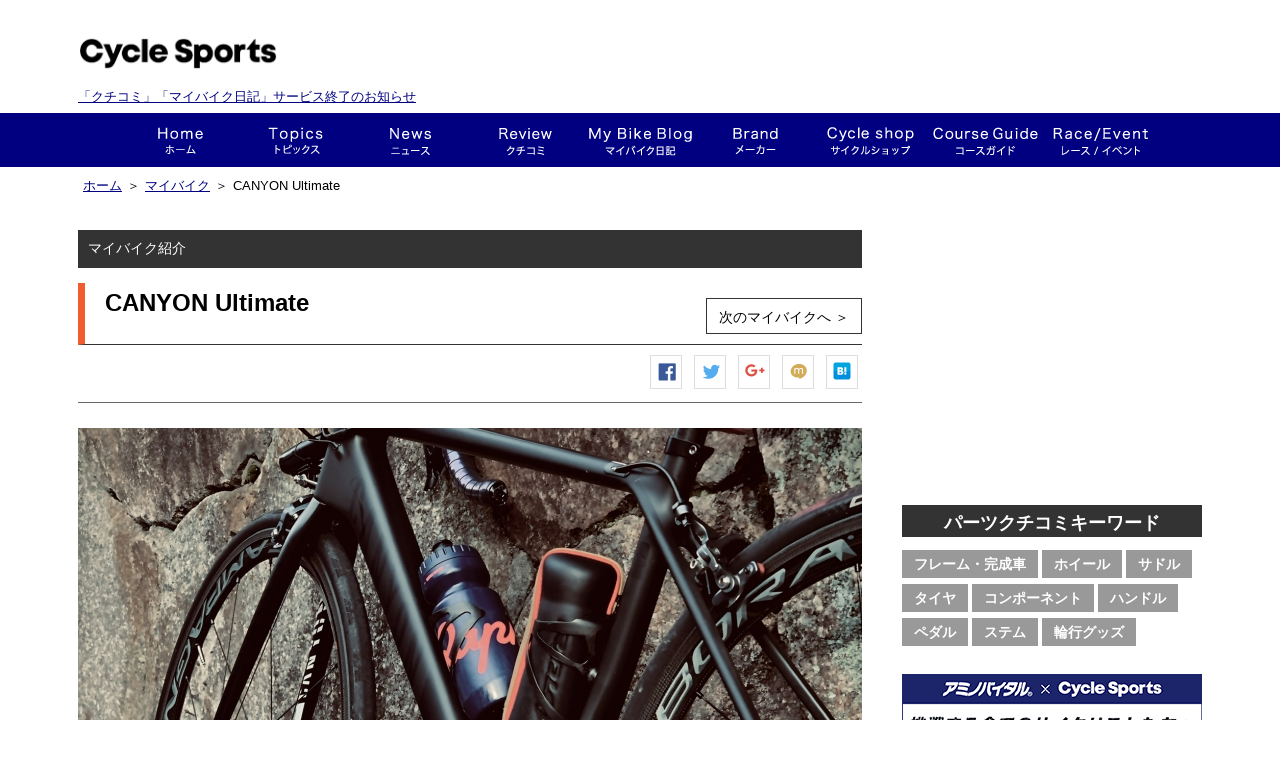

--- FILE ---
content_type: text/html; charset=utf-8
request_url: http://my.cyclesports.jp/mybike/show/10230?from=thumbnail
body_size: 59624
content:
<!DOCTYPE html>
<html>

<head profile="http://www.w3.org/1999/xhtml/vocab">
  <script async src="//pagead2.googlesyndication.com/pagead/js/adsbygoogle.js"></script>
  <script>
  (adsbygoogle = window.adsbygoogle || []).push({
  google_ad_client: "ca-pub-9954395193987966",
  enable_page_level_ads: true
  });
  </script>
  <meta charset="UTF-8" />
  <title>CANYON Ultimate ぴっぴさんの This is my bike!! | サイクルスポーツ.ｊｐ</title>
  <meta http-equiv="Content-Type" content="text/html; charset=utf-8" />
<meta property="og:site_name" content="サイクルスポーツ.JP" />
<meta property="og:description" content="平坦もヒルクライムもこなすやつ。3年目だが不満がなくまだまだ乗り続けたいバイクです。" />
<link rel="shortcut icon" href="https://my.cyclesports.jp/sites/all/themes/cyclesports_plus/favicon.ico" type="image/vnd.microsoft.icon" />
<meta property="og:type" content="article" />
<meta property="og:image" content="https://my.cyclesports.jp/system/files/styles/image_fb_share/private/BCA5F36A-8D62-4CBE-AB6E-7BE9A07DD379.jpeg?itok=Q0kJtPTi" />
<meta name="Generator" content="Drupal 7 (http://drupal.org)" />
<meta name="description" content="「CANYON Ultimate」ぴっぴさんのThis is my bike!!です。ログインして感想を投票しよう。サイクルスポーツ.jpであなたの自転車を登録できます！" />
<meta property="og:title" content="「CANYON Ultimate」ぴっぴさんのThis is my bike!!" />
  <link type="text/css" rel="stylesheet" href="https://my.cyclesports.jp/sites/default/files/css/css_xE-rWrJf-fncB6ztZfd2huxqgxu4WO-qwma6Xer30m4.css" media="all" />
<link type="text/css" rel="stylesheet" href="https://my.cyclesports.jp/sites/default/files/css/css_pfQB4yTRdcMCpOYZs2eLWIthmv3nStwO1Yg4dqPrgoU.css" media="all" />
<link type="text/css" rel="stylesheet" href="https://my.cyclesports.jp/sites/default/files/css/css_fEIYHf7a6__HmaZI0WMfFyuL6hwZU7kJ4ooi1KzkINI.css" media="all" />
<link type="text/css" rel="stylesheet" href="https://my.cyclesports.jp/sites/default/files/css/css_LDbKKhRcCOZvE55BQRbl5X5ntsanRXKV7AbXy9vcsaY.css" media="all" />

  <script type="text/javascript" src="https://my.cyclesports.jp/sites/default/files/js/js_x0MhBQfHNAIO1NwkQgzf_TGN4b8eMmKre3nqUfoQv3w.js"></script>
<script type="text/javascript" src="https://my.cyclesports.jp/sites/default/files/js/js_BLxotNs2yt7YGlf9QRI9L9AMfdnkQfnN-_ADBTW3SiE.js"></script>
<script type="text/javascript" src="https://my.cyclesports.jp/sites/default/files/js/js__YJOs_bWLVKbg5YOiB4WPq3NZBSJuxu2i_-JOK0_RsE.js"></script>
<script type="text/javascript" src="https://my.cyclesports.jp/sites/default/files/js/js_bwb3N80rnOFR4ApTTzRuC3D7COjv_eOO81SEH1dn4Lo.js"></script>
<script type="text/javascript">
<!--//--><![CDATA[//><!--
(function(i,s,o,g,r,a,m){i["GoogleAnalyticsObject"]=r;i[r]=i[r]||function(){(i[r].q=i[r].q||[]).push(arguments)},i[r].l=1*new Date();a=s.createElement(o),m=s.getElementsByTagName(o)[0];a.async=1;a.src=g;m.parentNode.insertBefore(a,m)})(window,document,"script","https://www.google-analytics.com/analytics.js","ga");ga("create", "UA-41862016-1", {"cookieDomain":"auto"});ga("send", "pageview");
//--><!]]>
</script>
<script type="text/javascript" src="https://my.cyclesports.jp/sites/default/files/js/js_NudgPP6uM_n7IpBv-yvSV2Fdm4p1lbwb3Uid-1Kk3sE.js"></script>
<script type="text/javascript">
<!--//--><![CDATA[//><!--
// User Heat Tag
(function(add, cla){window['UserHeatTag']=cla;window[cla]=window[cla]||function(){(window[cla].q=window[cla].q||[]).push(arguments)},window[cla].l=1*new Date();var ul=document.createElement('script');var tag = document.getElementsByTagName('script')[0];ul.async=1;ul.src=add;tag.parentNode.insertBefore(ul,tag);})('//uh.nakanohito.jp/uhj2/uh.js', '_uhtracker');_uhtracker({id:'uhKrzFiliR'});
//--><!]]>
</script>
<script type="text/javascript">
<!--//--><![CDATA[//><!--
jQuery.extend(Drupal.settings, {"basePath":"\/","pathPrefix":"","ajaxPageState":{"theme":"cyclesports_plus","theme_token":"ubfkrdqR2FbJzwTIsyanw7KDi5Qx0MPvStYgyVVSVo4","jquery_version":"1.8","js":{"0":1,"1":1,"sites\/all\/modules\/jquery_update\/replace\/jquery\/1.8\/jquery.min.js":1,"misc\/jquery.once.js":1,"misc\/drupal.js":1,"sites\/all\/modules\/jquery_update\/replace\/ui\/external\/jquery.cookie.js":1,"sites\/all\/modules\/jquery_update\/replace\/misc\/jquery.form.min.js":1,"misc\/ajax.js":1,"sites\/all\/modules\/jquery_update\/js\/jquery_update.js":1,"sites\/all\/modules\/lazyloader\/jquery.lazyloader.js":1,"sites\/all\/modules\/fb\/fb.js":1,"public:\/\/languages\/ja_6GfDn6_D3nzVRyHqPtn8Nd3LHSPCcBc-kLMaWkuEBA0.js":1,"sites\/all\/libraries\/colorbox\/jquery.colorbox-min.js":1,"sites\/all\/modules\/colorbox\/js\/colorbox.js":1,"sites\/all\/modules\/colorbox\/styles\/default\/colorbox_style.js":1,"sites\/all\/modules\/colorbox\/js\/colorbox_load.js":1,"sites\/all\/modules\/views\/js\/base.js":1,"misc\/progress.js":1,"sites\/all\/modules\/views\/js\/ajax_view.js":1,"sites\/all\/modules\/google_analytics\/googleanalytics.js":1,"2":1,"sites\/all\/themes\/cyclesports_common\/js\/cyclesports_common.js":1,"sites\/all\/themes\/cyclesports_common\/js\/cyclesports_banner.js":1,"sites\/all\/themes\/cyclesports_common\/js\/cyclesports_userinfo.js":1,"sites\/all\/themes\/cyclesports_common\/js\/jquery.animate-colors-min.js":1,"sites\/all\/themes\/cyclesports_plus\/js\/mybike.js":1,"sites\/all\/themes\/cyclesports_plus\/js\/cs_analytics.js":1,"sites\/all\/themes\/cyclesports_plus\/js\/wookmark.min.js":1,"sites\/all\/themes\/cyclesports_plus\/js\/jquery.tile.min.js":1,"sites\/all\/themes\/cyclesports_plus\/js\/jquery.shuffle.min.js":1,"sites\/all\/themes\/cyclesports_plus\/js\/jquery.bxslider.min.js":1,"sites\/all\/themes\/cyclesports_plus\/js\/cs_beginner_roadbyke.js":1,"3":1},"css":{"modules\/system\/system.base.css":1,"modules\/system\/system.menus.css":1,"modules\/system\/system.messages.css":1,"modules\/system\/system.theme.css":1,"modules\/comment\/comment.css":1,"sites\/all\/modules\/date\/date_api\/date.css":1,"sites\/all\/modules\/date\/date_popup\/themes\/datepicker.1.7.css":1,"modules\/field\/theme\/field.css":1,"sites\/all\/modules\/logintoboggan\/logintoboggan.css":1,"modules\/node\/node.css":1,"modules\/search\/search.css":1,"modules\/user\/user.css":1,"sites\/all\/modules\/views\/css\/views.css":1,"sites\/all\/modules\/lazyloader\/lazyloader.css":1,"sites\/all\/modules\/colorbox\/styles\/default\/colorbox_style.css":1,"sites\/all\/modules\/ctools\/css\/ctools.css":1,"sites\/all\/modules\/panels\/css\/panels.css":1,"sites\/all\/themes\/cyclesports_common\/css\/base.css":1,"sites\/all\/themes\/cyclesports_common\/css\/utility.css":1,"sites\/all\/themes\/cyclesports_common\/css\/compornent.css":1,"sites\/all\/themes\/cyclesports_common\/css\/layout.css":1,"sites\/all\/themes\/cyclesports_plus\/css\/admin_style.css":1,"sites\/all\/themes\/cyclesports_plus\/css\/cs_base.css":1,"sites\/all\/themes\/cyclesports_plus\/css\/common.css":1,"sites\/all\/themes\/cyclesports_plus\/css\/common2.css":1,"sites\/all\/themes\/cyclesports_plus\/css\/cs_fivestar.css":1,"sites\/all\/themes\/cyclesports_plus\/css\/cs_member.css":1,"sites\/all\/themes\/cyclesports_plus\/css\/cs_wom.css":1,"sites\/all\/themes\/cyclesports_plus\/css\/cs_parts.css":1,"sites\/all\/themes\/cyclesports_plus\/css\/cs_request.css":1,"sites\/all\/themes\/cyclesports_plus\/css\/cs_mybike.css":1,"sites\/all\/themes\/cyclesports_plus\/css\/cs_news.css":1,"sites\/all\/themes\/cyclesports_plus\/css\/cs_terms.css":1,"sites\/all\/themes\/cyclesports_plus\/css\/cs_help.css":1,"sites\/all\/themes\/cyclesports_plus\/css\/cs_banner.css":1,"sites\/all\/themes\/cyclesports_plus\/css\/cs_sns.css":1,"sites\/all\/themes\/cyclesports_plus\/css\/cs_ranking.css":1,"sites\/all\/themes\/cyclesports_plus\/css\/cs_notice.css":1,"sites\/all\/themes\/cyclesports_plus\/css\/cs_course_guide.css":1,"sites\/all\/themes\/cyclesports_plus\/css\/cs_campaign.css":1,"sites\/all\/themes\/cyclesports_plus\/css\/cs_beginner_roadbyke.css":1,"sites\/all\/themes\/cyclesports_plus\/css\/cyclesports_plus.css":1,"sites\/all\/themes\/cyclesports_plus\/css\/module_reset.css":1}},"colorbox":{"opacity":"0.85","current":"{current} of {total}","previous":"\u00ab Prev","next":"Next \u00bb","close":"Close","maxWidth":"98%","maxHeight":"98%","fixed":true,"mobiledetect":true,"mobiledevicewidth":"480px"},"views":{"ajax_path":"\/views\/ajax","ajaxViews":{"views_dom_id:c0751ffb7a4b9dde1663e4e6fe5e195f":{"view_name":"mybike_diary_view","view_display_id":"default","view_args":"10230","view_path":"mybike\/show\/10230","view_base_path":"mybike\/diary","view_dom_id":"c0751ffb7a4b9dde1663e4e6fe5e195f","pager_element":0}}},"urlIsAjaxTrusted":{"\/views\/ajax":true},"googleanalytics":{"trackColorbox":1}});
//--><!]]>
</script>
</head>
<body class="html not-front not-logged-in one-sidebar sidebar-first page-mybike page-mybike-show page-mybike-show- page-mybike-show-10230" >
    <div id="page-wrapper">
  <div id="header">
    <div class="header__upper">
  <div style="width: 400px;" class="header__logo">
    <p class="header__logo__site-title"><a href="https://old.cyclesports.jp/"><img src="/sites/all/themes/cyclesports_plus/images/layout/logo.png?v=2019020805"></a></p>
        <p class="endMes" style="margin: 0; font-size: 13px;padding-top: 12px;"><a href="https://www.cyclesports.jp/announcement2022/">「クチコミ」「マイバイク日記」サービス終了のお知らせ</a></p>
  </div>
  <div class="header__banner">
      </div>
  <div class="header__user">
      </div>
</div>
<div id="g-navi">
  <div class="wrapper">
    <div class="inner">
      <ul class="g-navi__menu">
        <li class="g-navi__menu__item g-navi__menu__item--home">
          <a href="https://old.cyclesports.jp/" class="g-navi__menu__item__btn">ホーム</a>
        </li>
        <li class="g-navi__menu__item g-navi__menu__item--cyspo-topics">
          <a href="https://old.cyclesports.jp/articles" class="g-navi__menu__item__btn">トピックス</a>
        </li>
        <li class="g-navi__menu__item g-navi__menu__item--news">
          <a href="https://old.cyclesports.jp/depot" class="g-navi__menu__item__btn">ニュース</a>
          <div class="sub-menu-area">
            <ul class="g-navi__menu__sub-menu">
              <li class="g-navi__menu__sub-menu__item">
                <a href="https://old.cyclesports.jp/depot?qt-news_list_tab=1" class="g-navi__menu__sub-menu__item__btn">新製品</a>
              </li>
              <li class="g-navi__menu__sub-menu__item">
                <a href="https://old.cyclesports.jp/depot?qt-news_list_tab=2" class="g-navi__menu__sub-menu__item__btn">レース</a>
              </li>
              <li class="g-navi__menu__sub-menu__item">
                <a href="https://old.cyclesports.jp/depot?qt-news_list_tab=3" class="g-navi__menu__sub-menu__item__btn">イベント</a>
              </li>
              <li class="g-navi__menu__sub-menu__item">
                <a href="https://old.cyclesports.jp/depot?qt-news_list_tab=4" class="g-navi__menu__sub-menu__item__btn">ショップ</a>
              </li>
              <li class="g-navi__menu__sub-menu__item">
                <a href="https://old.cyclesports.jp/depot?qt-news_list_tab=5" class="g-navi__menu__sub-menu__item__btn">試乗会</a>
              </li>
              <li class="g-navi__menu__sub-menu__item">
                <a href="https://old.cyclesports.jp/depot?qt-news_list_tab=6" class="g-navi__menu__sub-menu__item__btn">その他</a>
              </li>
            </ul>
          </div>
        </li>
        <li class="g-navi__menu__item g-navi__menu__item--wom">
          <a href="/parts/top" class="g-navi__menu__item__btn">クチコミ</a>
          <div class="sub-menu-area">
            <ul class="g-navi__menu__sub-menu">
              <li class="g-navi__menu__sub-menu__item">
                <a href="/parts/search/category/frame" class="g-navi__menu__sub-menu__item__btn">フレーム・完成車</a>
              </li>
              <li class="g-navi__menu__sub-menu__item">
                <a href="/parts/search/category/wheel" class="g-navi__menu__sub-menu__item__btn">ホイール</a>
              </li>
              <li class="g-navi__menu__sub-menu__item">
                <a href="/parts/search/category/saddle" class="g-navi__menu__sub-menu__item__btn">サドル</a>
              </li>
              <li class="g-navi__menu__sub-menu__item">
                <a href="/parts/search/category/component" class="g-navi__menu__sub-menu__item__btn">コンポーネント</a>
              </li>
              <li class="g-navi__menu__sub-menu__item">
                <a href="/parts/search/category/tire" class="g-navi__menu__sub-menu__item__btn">タイヤ</a>
              </li>
              <li class="g-navi__menu__sub-menu__item">
                <a href="/parts/search/category/handle" class="g-navi__menu__sub-menu__item__btn">ハンドル</a>
              </li>
              <li class="g-navi__menu__sub-menu__item">
                <a href="/parts/search/category/pedal" class="g-navi__menu__sub-menu__item__btn">ペダル</a>
              </li>
              <li class="g-navi__menu__sub-menu__item">
                <a href="/parts/search/category/stem" class="g-navi__menu__sub-menu__item__btn">ステム</a>
              </li>
              <li class="g-navi__menu__sub-menu__item">
                <a href="/parts/search/category/carry" class="g-navi__menu__sub-menu__item__btn">輪行グッズ</a>
              </li>
            </ul>
          </div>
        </li>
        <li class="g-navi__menu__item g-navi__menu__item--mybike">
          <a href="/mybike/top" class="g-navi__menu__item__btn">This is my bike!!</a>
          <div class="sub-menu-area">
            <ul class="g-navi__menu__sub-menu">
              <li class="g-navi__menu__sub-menu__item">
                <a href="/mybike/search_result/sort/new" class="g-navi__menu__sub-menu__item__btn">This is my bike!!一覧</a>
              </li>
              <li class="g-navi__menu__sub-menu__item">
                <a href="/mybike/diary/list/sort/new" class="g-navi__menu__sub-menu__item__btn">マイバイク日記</a>
              </li>
              <li class="g-navi__menu__sub-menu__item">
                <a href="/mybike/interview/list" class="g-navi__menu__sub-menu__item__btn">インタビュー</a>
              </li>
            </ul>
          </div>
        </li>
        <li class="g-navi__menu__item g-navi__menu__item--brand">
          <a href="https://old.cyclesports.jp/brand" class="g-navi__menu__item__btn">メーカー</a>
          <div class="sub-menu-area">
            <ul class="g-navi__menu__sub-menu">
              <li class="g-navi__menu__sub-menu__item">
                <a href="https://old.cyclesports.jp/brand?qt-meker_index_tab=1" class="g-navi__menu__sub-menu__item__btn">ROAD（オンロード系）</a>
              </li>
              <li class="g-navi__menu__sub-menu__item">
                <a href="https://old.cyclesports.jp/brand?qt-meker_index_tab=2" class="g-navi__menu__sub-menu__item__btn">MTB（オフロード系）</a>
              </li>
              <li class="g-navi__menu__sub-menu__item">
                <a href="https://old.cyclesports.jp/brand?qt-meker_index_tab=3" class="g-navi__menu__sub-menu__item__btn">パーツ</a>
              </li>
              <li class="g-navi__menu__sub-menu__item">
                <a href="https://old.cyclesports.jp/brand?qt-meker_index_tab=4" class="g-navi__menu__sub-menu__item__btn">ウェア＆ギア</a>
              </li>
            </ul>
          </div>
        </li>
        <li class="g-navi__menu__item g-navi__menu__item--shopnavi">
          <a href="https://old.cyclesports.jp/shopnavi" class="g-navi__menu__item__btn">ショップ</a>
        </li>
        <li class="g-navi__menu__item g-navi__menu__item--course">
          <a href="/course/top/" class="g-navi__menu__item__btn">コースガイド</a>
        </li>
        <li class="g-navi__menu__item g-navi__menu__item--race-event">
          <a href="https://old.cyclesports.jp/race-event_calendar" class="g-navi__menu__item__btn">レース・イベント</a>
        </li>
      </ul>
    </div>
  </div>
</div>
  </div>

  <div id="contents">
    
          <div class="breadcrumb">
        <div class="breadcrumb__inner">
          <ul class="breadcrumb__list"><li class="breadcrumb__list__item"><span><a href="https://old.cyclesports.jp/">ホーム</a></span></li><li class="breadcrumb__list__item">＞<span><a href="/mybike/top">マイバイク</a></span></li><li class="breadcrumb__list__item">＞<span>CANYON Ultimate</span></li></ul>        </div>
      </div>
    
    <div class="contents__wrapper">
      <div class="contents__inner">
        
        <div class="contents__main contents__inner__left">
            <div class="region region-content">
    <div id="block-system-main" class="block block-system">

    
  <div class="content">
    <div class="view view-mybike-show-view view-id-mybike_show_view view-display-id-page view-dom-id-3cac0ae2ee64c4418215e7b4a9b90d80">
        
  
  
      <div class="view-content">
        <div class="views-row views-row-1 views-row-odd views-row-first views-row-last">
    <!--
This is my bike コンテンツ表示時に適用されるテンプレート
ビューモード毎に表示するテンプレートを指定
-->
  <div class="mybike__detail">
  <div class="container-box">
    <div class="container-box__contents-title">
      マイバイク紹介
    </div>

    <div class="container-box__heading">
      <h1>CANYON Ultimate</h1>
              <div class="container-box__heading__info">
          <a href="/mybike/show/10224" class="button">次のマイバイクへ ＞</a>
        </div>
          </div><!-- /.container-box__heading -->

    <div class="container-box__content">
      <div class="mybike__detail__top">
        <div class="mybike__detail__social is-top">
          <ul class="sns-button">
  <li class="sns-button__item sns-button__item--facebook">
    <a href="javascript:void(0);" onclick="window.open('http://www.facebook.com/sharer.php?u=https://my.cyclesports.jp/mybike/show/10230', '', 'width=600,height=400');" rel="nofollow" title="Facebook シェア">Facebook シェア</a>
  </li>
  <li class="sns-button__item sns-button__item--twitter">
    <a href="javascript:void(0);" onclick="window.open('http://twitter.com/share?via=cyspo&url=https://my.cyclesports.jp/mybike/show/10230&text=CANYON Ultimate', '', 'width=600,height=400');" title="ツイートする">ツイートする</a>
  </li>
  <li class="sns-button__item sns-button__item--google">
    <a href="javascript:void(0);" onclick="window.open('https://plus.google.com/share?url=https://my.cyclesports.jp/mybike/show/10230', '', 'width=600,height=400');"  title="Google+で共有する">Google+で共有する</a>
  </li>
  <li class="sns-button__item sns-button__item--mixi">
    <a href="javascript:void(0);" onclick="window.open('http://mixi.jp/share.pl?u=https://my.cyclesports.jp/mybike/show/10230', '', 'width=800,height=600');"  title="mixiチェック">mixiチェック</a>
  </li>
  <li class="sns-button__item sns-button__item--hatena">
    <a href="javascript:void(0);" onclick="window.open('http://b.hatena.ne.jp/add?url=https://my.cyclesports.jp/mybike/show/10230', '', 'width=800,height=600');"  title="はてなブックマーク">はてなブックマーク</a>
  </li>
</ul>        </div>
        <div class="mybike__detail__image">
          <span class="wrap-img">
            <a href="https://my.cyclesports.jp/system/files/styles/default/private/BCA5F36A-8D62-4CBE-AB6E-7BE9A07DD379.jpeg?itok=EH9VjAnx" title="CANYON Ultimate" class="colorbox" data-colorbox-gallery="gallery-node-10230-nxrYw0MJFSc" data-cbox-img-attrs="{&quot;title&quot;: &quot;&quot;, &quot;alt&quot;: &quot;&quot;}"><img typeof="foaf:Image" data-src="https://my.cyclesports.jp/system/files/styles/image_mybike_detail/private/BCA5F36A-8D62-4CBE-AB6E-7BE9A07DD379.jpeg?itok=P8DGk5xY" src="https://my.cyclesports.jp/sites/all/modules/lazyloader/image_placeholder.gif" width="784" height="528" alt="" title="" /><noscript><img typeof="foaf:Image" src="https://my.cyclesports.jp/system/files/styles/image_mybike_detail/private/BCA5F36A-8D62-4CBE-AB6E-7BE9A07DD379.jpeg?itok=P8DGk5xY" width="784" height="528" alt="" title="" /></noscript></a>          </span>
        </div>
        <div class="mybike__detail__data">
          コメント：0 / View：3484        </div>
        
        <div class="mybike__detail__action clearfix">
          
                            </div><!-- /.mybike__detail__action -->

      </div><!-- /.mybike__detail__top -->

      <div class="mybike__detail__diaries">
        <div class="view view-mybike-diary-view view-id-mybike_diary_view view-display-id-default view-dom-id-c0751ffb7a4b9dde1663e4e6fe5e195f">
        
  
  
      <div class="view-empty">
      <div class="container-box__content__heading">
  <h2>マイバイク日記</h2>
  <div class="container-box__content__heading__info">
    <a href="/help/mybike_diary">マイバイク日記とは ＞</a>
  </div>
</div>

<ul class="new-list clearfix">
      <li class="empty">まだ日記は投稿されていません</li>
  </ul>
    </div>
  
  
  
  
  
  
</div>      </div>

      <div class="mybike__detail__owner">
        <div class="mybike__detail__owner__data clearfix">
          <div class="mybike__detail__owner__data__user">
            <div class="mybike__detail__owner__data__user__image">
                <div class="user-picture">
    <img typeof="foaf:Image" data-src="https://my.cyclesports.jp/misc/img_result_pers_02.jpg" src="https://my.cyclesports.jp/sites/all/modules/lazyloader/image_placeholder.gif" alt="ユーザー ぴっぴ の写真" title="ユーザー ぴっぴ の写真" /><noscript><img typeof="foaf:Image" src="https://my.cyclesports.jp/misc/img_result_pers_02.jpg" alt="ユーザー ぴっぴ の写真" title="ユーザー ぴっぴ の写真" /></noscript>  </div>
            </div>
            <span class="mybike__detail__owner__data__user__name">
              <a href="/history/8745">ぴっぴ</a>さん            </span>
            <div class="mybike__detail__owner__data__user__badges">
                          </div>
          </div>

          <div class="mybike__detail__owner__data__personal-profile">
            <ul class="personal-profile mb10 clearfix">
              <li>
                <strong>年齢</strong>：50代              </li>
              <li>
                <strong>体重</strong>：61-65              </li>
              <li>
                <strong>身長</strong>：161-170              </li>
              <li>
                <strong>スポーツバイク暦</strong>：8年              </li>
              <li>
                <strong>属性</strong>：ロングライド志向              </li>
              <li>
                <strong>脚質</strong>：クライマー              </li>
            </ul>
            <ul class="personal-profile personal-profile--distance">
              <li>
                <strong>総走行距離</strong>：0.0 km
              </li>
              <li>
                <strong>このバイクの走行距離</strong>：0.0 km
              </li>
            </ul>
          </div>
        </div><!-- /.mybike__detail__owner__data -->

        <div class="mybike__detail__owner__comment">
          <h3>オーナーのコメント</h3>
          <p>
            平坦もヒルクライムもこなすやつ。3年目だが不満がなくまだまだ乗り続けたいバイクです。          </p>
        </div>

        <div class="mybike__detail__owner__bike-data">
          <table>
            <tr>
              <th>購入時期</th>
              <th>比較検討したバイク</th>
            </tr>
            <tr>
              <td class="pb10">
                <span class="date-display-single" property="dc:date" datatype="xsd:dateTime" content="2017-09-01T00:00:00+09:00">2017/09</span>              </td>
              <td class="pb10">
                なし              </td>
            </tr>
            <tr>
              <th colspan="2">購入の決め手</th>
            </tr>
            <tr>
              <td colspan="2">
                                  コストパフォーマンス                              </td>
            </tr>
          </table>
        </div>
      </div><!-- /.mybike__detail__owner -->

      <div class="mybike__detail__spec">

        <div class="container-box__content__heading">
          <h2>スペック</h2>
        </div>
        <div class="spec_data clearfix">
          <ul class="spec_list clearfix">
                                                                                                                      </ul>
        </div>
      </div><!-- /.mybike__detail__spec -->


      
      <div class="mybike__detail__page-ejection">
        <ul class="page-ejection">
                      <li class="previous"><a href="/mybike/show/10232">前へ</a></li>
                    <li class="show-list"><a href="/mybike/search_result/sort/new">新着一覧</a></li>
                      <li class="next"><a href="/mybike/show/10224">次へ</a></li>
                  </ul>
      </div><!-- /.mybike__detail__page-ejection -->

      <div class="mybike__detail__impression">
        <div class="container-box__content__heading">
          <h2>みんなの感想</h2>
        </div>

        

        <div class="mybike__detail__vote-report">
          <div class="report_box clearfix">
            <p>かっこいい！</p>
            <img id="chart-cool_chart_pc" class="chart" typeof="foaf:Image" data-src="//chart.googleapis.com/chart?chd=t%3A0&amp;cht=bhs&amp;chs=575x16&amp;chco=00ba65&amp;chf=" src="https://my.cyclesports.jp/sites/all/modules/lazyloader/image_placeholder.gif" alt="Chart" /><noscript><img id="chart-cool_chart_pc" class="chart" typeof="foaf:Image" src="//chart.googleapis.com/chart?chd=t%3A0&amp;cht=bhs&amp;chs=575x16&amp;chco=00ba65&amp;chf=" alt="Chart" /></noscript>            <span>(0)</span>
          </div>
          <div class="report_box clearfix">
            <p>マニアック！</p>
            <img id="chart-maniac_chart_pc" class="chart" typeof="foaf:Image" data-src="//chart.googleapis.com/chart?chd=t%3A0&amp;cht=bhs&amp;chs=575x16&amp;chco=00ba65&amp;chf=" src="https://my.cyclesports.jp/sites/all/modules/lazyloader/image_placeholder.gif" alt="Chart" /><noscript><img id="chart-maniac_chart_pc" class="chart" typeof="foaf:Image" src="//chart.googleapis.com/chart?chd=t%3A0&amp;cht=bhs&amp;chs=575x16&amp;chco=00ba65&amp;chf=" alt="Chart" /></noscript>            <span>(0)</span>
          </div>
          <div class="report_box clearfix">
            <p>リスペクト！</p>
            <img id="chart-respect_chart_pc" class="chart" typeof="foaf:Image" data-src="//chart.googleapis.com/chart?chd=t%3A0&amp;cht=bhs&amp;chs=575x16&amp;chco=00ba65&amp;chf=" src="https://my.cyclesports.jp/sites/all/modules/lazyloader/image_placeholder.gif" alt="Chart" /><noscript><img id="chart-respect_chart_pc" class="chart" typeof="foaf:Image" src="//chart.googleapis.com/chart?chd=t%3A0&amp;cht=bhs&amp;chs=575x16&amp;chco=00ba65&amp;chf=" alt="Chart" /></noscript>            <span>(0)</span>
          </div>
          <div class="report_box report_box_last clearfix">
            <p>参考になった！</p>
            <img id="chart-reference_chart_pc" class="chart" typeof="foaf:Image" data-src="//chart.googleapis.com/chart?chd=t%3A0&amp;cht=bhs&amp;chs=575x16&amp;chco=00ba65&amp;chf=" src="https://my.cyclesports.jp/sites/all/modules/lazyloader/image_placeholder.gif" alt="Chart" /><noscript><img id="chart-reference_chart_pc" class="chart" typeof="foaf:Image" src="//chart.googleapis.com/chart?chd=t%3A0&amp;cht=bhs&amp;chs=575x16&amp;chco=00ba65&amp;chf=" alt="Chart" /></noscript>            <span>(0)</span>
          </div>
        </div><!-- /.mybike__detail__vote-report -->

      </div><!-- /.mybike__detail__impression -->

    </div><!-- /.container-box__content -->

    
    
    <div class="container-box__button">
      <div class="mybike__detail__social is-bottom">
        <ul class="sns-button">
  <li class="sns-button__item sns-button__item--facebook">
    <a href="javascript:void(0);" onclick="window.open('http://www.facebook.com/sharer.php?u=https://my.cyclesports.jp/mybike/show/10230', '', 'width=600,height=400');" rel="nofollow" title="Facebook シェア">Facebook シェア</a>
  </li>
  <li class="sns-button__item sns-button__item--twitter">
    <a href="javascript:void(0);" onclick="window.open('http://twitter.com/share?via=cyspo&url=https://my.cyclesports.jp/mybike/show/10230&text=CANYON Ultimate', '', 'width=600,height=400');" title="ツイートする">ツイートする</a>
  </li>
  <li class="sns-button__item sns-button__item--google">
    <a href="javascript:void(0);" onclick="window.open('https://plus.google.com/share?url=https://my.cyclesports.jp/mybike/show/10230', '', 'width=600,height=400');"  title="Google+で共有する">Google+で共有する</a>
  </li>
  <li class="sns-button__item sns-button__item--mixi">
    <a href="javascript:void(0);" onclick="window.open('http://mixi.jp/share.pl?u=https://my.cyclesports.jp/mybike/show/10230', '', 'width=800,height=600');"  title="mixiチェック">mixiチェック</a>
  </li>
  <li class="sns-button__item sns-button__item--hatena">
    <a href="javascript:void(0);" onclick="window.open('http://b.hatena.ne.jp/add?url=https://my.cyclesports.jp/mybike/show/10230', '', 'width=800,height=600');"  title="はてなブックマーク">はてなブックマーク</a>
  </li>
</ul>      </div>
    </div>
  </div>
</div>
  </div>
    </div>
  
  
  
  
  
  
</div>  </div>
</div>
<div id="block-views-mybike-image-view-block-1" class="block block-views">

    
  <div class="content">
    <div class="view view-mybike-image-view view-id-mybike_image_view view-display-id-block_1 view-dom-id-3e2a304b92c4e6616e14146e1abb59f4">
        
  
  
      <div class="view-content">
      <div class="mybike__thumbnail">
  <div class="container-box">
    <div class="container-box__heading">
      <h2>この他のThis is my bike!!</h2>
      <div class="container-box__heading__info">
        <a href="/mybike/search_result/sort/view?from=thumbnail" class="button">一覧はこちら ＞</a>
      </div>
    </div>
    <div class="container-box__content">
      <ul class="cs-thumbnail-list clearfix">
                  <li >
            <!--
This is my bike コンテンツ表示時に適用されるテンプレート
ビューモード毎に表示するテンプレートを指定
-->
  <a href="/mybike/show/6006?from=thumbnail">
  <div class="detail">
    <span class="bike-title">アラン</span>
    <span class="view">218</span>
  </div>

  <img typeof="foaf:Image" data-src="https://my.cyclesports.jp/system/files/styles/image_mybike_thmubnail/private/2015-03-09-18-32-55_deco.jpg?itok=Vxu80DJ1" src="https://my.cyclesports.jp/sites/all/modules/lazyloader/image_placeholder.gif" width="150" height="102" alt="" /><noscript><img typeof="foaf:Image" src="https://my.cyclesports.jp/system/files/styles/image_mybike_thmubnail/private/2015-03-09-18-32-55_deco.jpg?itok=Vxu80DJ1" width="150" height="102" alt="" /></noscript></a>          </li>
                  <li >
            <!--
This is my bike コンテンツ表示時に適用されるテンプレート
ビューモード毎に表示するテンプレートを指定
-->
  <a href="/mybike/show/8011?from=thumbnail">
  <div class="detail">
    <span class="bike-title">アルちゃん</span>
    <span class="view">4244</span>
  </div>

  <img typeof="foaf:Image" data-src="https://my.cyclesports.jp/system/files/styles/image_mybike_thmubnail/private/image_180.jpeg?itok=RwFajqlG" src="https://my.cyclesports.jp/sites/all/modules/lazyloader/image_placeholder.gif" width="150" height="102" alt="" /><noscript><img typeof="foaf:Image" src="https://my.cyclesports.jp/system/files/styles/image_mybike_thmubnail/private/image_180.jpeg?itok=RwFajqlG" width="150" height="102" alt="" /></noscript></a>          </li>
                  <li >
            <!--
This is my bike コンテンツ表示時に適用されるテンプレート
ビューモード毎に表示するテンプレートを指定
-->
  <a href="/mybike/show/3986?from=thumbnail">
  <div class="detail">
    <span class="bike-title">ママチャリ風”非実用車”・・・</span>
    <span class="view">10260</span>
  </div>

  <img typeof="foaf:Image" data-src="https://my.cyclesports.jp/system/files/styles/image_mybike_thmubnail/private/DSC_0043.JPG?itok=UR4ZsCqJ" src="https://my.cyclesports.jp/sites/all/modules/lazyloader/image_placeholder.gif" width="150" height="102" alt="" /><noscript><img typeof="foaf:Image" src="https://my.cyclesports.jp/system/files/styles/image_mybike_thmubnail/private/DSC_0043.JPG?itok=UR4ZsCqJ" width="150" height="102" alt="" /></noscript></a>          </li>
                  <li >
            <!--
This is my bike コンテンツ表示時に適用されるテンプレート
ビューモード毎に表示するテンプレートを指定
-->
  <a href="/mybike/show/2160?from=thumbnail">
  <div class="detail">
    <span class="bike-title">Wilier Cento1AIR</span>
    <span class="view">10765</span>
  </div>

  <img typeof="foaf:Image" data-src="https://my.cyclesports.jp/system/files/styles/image_mybike_thmubnail/private/image_136.jpg?itok=rXNmjhh0" src="https://my.cyclesports.jp/sites/all/modules/lazyloader/image_placeholder.gif" width="150" height="102" alt="" /><noscript><img typeof="foaf:Image" src="https://my.cyclesports.jp/system/files/styles/image_mybike_thmubnail/private/image_136.jpg?itok=rXNmjhh0" width="150" height="102" alt="" /></noscript></a>          </li>
                  <li class="rows-last">
            <!--
This is my bike コンテンツ表示時に適用されるテンプレート
ビューモード毎に表示するテンプレートを指定
-->
  <a href="/mybike/show/3985?from=thumbnail">
  <div class="detail">
    <span class="bike-title">S-WORKS Tarmac AC15</span>
    <span class="view">10323</span>
  </div>

  <img typeof="foaf:Image" data-src="https://my.cyclesports.jp/system/files/styles/image_mybike_thmubnail/private/IMG_3190.JPG?itok=GMQDC_xL" src="https://my.cyclesports.jp/sites/all/modules/lazyloader/image_placeholder.gif" width="150" height="102" alt="" /><noscript><img typeof="foaf:Image" src="https://my.cyclesports.jp/system/files/styles/image_mybike_thmubnail/private/IMG_3190.JPG?itok=GMQDC_xL" width="150" height="102" alt="" /></noscript></a>          </li>
                  <li >
            <!--
This is my bike コンテンツ表示時に適用されるテンプレート
ビューモード毎に表示するテンプレートを指定
-->
  <a href="/mybike/show/2495?from=thumbnail">
  <div class="detail">
    <span class="bike-title">黒×ピンク</span>
    <span class="view">6156</span>
  </div>

  <img typeof="foaf:Image" data-src="https://my.cyclesports.jp/system/files/styles/image_mybike_thmubnail/private/image_135.jpg?itok=wzqcMIF3" src="https://my.cyclesports.jp/sites/all/modules/lazyloader/image_placeholder.gif" width="150" height="102" alt="" /><noscript><img typeof="foaf:Image" src="https://my.cyclesports.jp/system/files/styles/image_mybike_thmubnail/private/image_135.jpg?itok=wzqcMIF3" width="150" height="102" alt="" /></noscript></a>          </li>
                  <li >
            <!--
This is my bike コンテンツ表示時に適用されるテンプレート
ビューモード毎に表示するテンプレートを指定
-->
  <a href="/mybike/show/7748?from=thumbnail">
  <div class="detail">
    <span class="bike-title">あーりん</span>
    <span class="view">5270</span>
  </div>

  <img typeof="foaf:Image" data-src="https://my.cyclesports.jp/system/files/styles/image_mybike_thmubnail/private/image_105.jpeg?itok=v5T-ksF-" src="https://my.cyclesports.jp/sites/all/modules/lazyloader/image_placeholder.gif" width="150" height="102" alt="" /><noscript><img typeof="foaf:Image" src="https://my.cyclesports.jp/system/files/styles/image_mybike_thmubnail/private/image_105.jpeg?itok=v5T-ksF-" width="150" height="102" alt="" /></noscript></a>          </li>
                  <li >
            <!--
This is my bike コンテンツ表示時に適用されるテンプレート
ビューモード毎に表示するテンプレートを指定
-->
  <a href="/mybike/show/10425?from=thumbnail">
  <div class="detail">
    <span class="bike-title">1974 DE ROSA Strada ...</span>
    <span class="view">4465</span>
  </div>

  <img typeof="foaf:Image" data-src="https://my.cyclesports.jp/system/files/styles/image_mybike_thmubnail/private/Okita_DeRosa%28resize%29.jpg?itok=wyBDw64K" src="https://my.cyclesports.jp/sites/all/modules/lazyloader/image_placeholder.gif" width="150" height="102" alt="" /><noscript><img typeof="foaf:Image" src="https://my.cyclesports.jp/system/files/styles/image_mybike_thmubnail/private/Okita_DeRosa%28resize%29.jpg?itok=wyBDw64K" width="150" height="102" alt="" /></noscript></a>          </li>
                  <li >
            <!--
This is my bike コンテンツ表示時に適用されるテンプレート
ビューモード毎に表示するテンプレートを指定
-->
  <a href="/mybike/show/2022?from=thumbnail">
  <div class="detail">
    <span class="bike-title">こたつ</span>
    <span class="view">5437</span>
  </div>

  <img typeof="foaf:Image" data-src="https://my.cyclesports.jp/system/files/styles/image_mybike_thmubnail/private/IMG_0699_0.JPG?itok=F6Dlg-As" src="https://my.cyclesports.jp/sites/all/modules/lazyloader/image_placeholder.gif" width="150" height="102" alt="" /><noscript><img typeof="foaf:Image" src="https://my.cyclesports.jp/system/files/styles/image_mybike_thmubnail/private/IMG_0699_0.JPG?itok=F6Dlg-As" width="150" height="102" alt="" /></noscript></a>          </li>
                  <li class="rows-last">
            <!--
This is my bike コンテンツ表示時に適用されるテンプレート
ビューモード毎に表示するテンプレートを指定
-->
  <a href="/mybike/show/1423?from=thumbnail">
  <div class="detail">
    <span class="bike-title">イザルコ</span>
    <span class="view">6324</span>
  </div>

  <img typeof="foaf:Image" data-src="https://my.cyclesports.jp/system/files/styles/image_mybike_thmubnail/private/__.jpg?itok=XJdjxFK_" src="https://my.cyclesports.jp/sites/all/modules/lazyloader/image_placeholder.gif" width="150" height="102" alt="" /><noscript><img typeof="foaf:Image" src="https://my.cyclesports.jp/system/files/styles/image_mybike_thmubnail/private/__.jpg?itok=XJdjxFK_" width="150" height="102" alt="" /></noscript></a>          </li>
                  <li >
            <!--
This is my bike コンテンツ表示時に適用されるテンプレート
ビューモード毎に表示するテンプレートを指定
-->
  <a href="/mybike/show/2518?from=thumbnail">
  <div class="detail">
    <span class="bike-title">Look675</span>
    <span class="view">8124</span>
  </div>

  <img typeof="foaf:Image" data-src="https://my.cyclesports.jp/system/files/styles/image_mybike_thmubnail/private/image_173.jpg?itok=GfNGlPpt" src="https://my.cyclesports.jp/sites/all/modules/lazyloader/image_placeholder.gif" width="150" height="102" alt="" /><noscript><img typeof="foaf:Image" src="https://my.cyclesports.jp/system/files/styles/image_mybike_thmubnail/private/image_173.jpg?itok=GfNGlPpt" width="150" height="102" alt="" /></noscript></a>          </li>
                  <li >
            <!--
This is my bike コンテンツ表示時に適用されるテンプレート
ビューモード毎に表示するテンプレートを指定
-->
  <a href="/mybike/show/8158?from=thumbnail">
  <div class="detail">
    <span class="bike-title">orange君</span>
    <span class="view">4975</span>
  </div>

  <img typeof="foaf:Image" data-src="https://my.cyclesports.jp/system/files/styles/image_mybike_thmubnail/private/SN3I0080.jpg?itok=fF5sJv1c" src="https://my.cyclesports.jp/sites/all/modules/lazyloader/image_placeholder.gif" width="150" height="102" alt="" /><noscript><img typeof="foaf:Image" src="https://my.cyclesports.jp/system/files/styles/image_mybike_thmubnail/private/SN3I0080.jpg?itok=fF5sJv1c" width="150" height="102" alt="" /></noscript></a>          </li>
                  <li >
            <!--
This is my bike コンテンツ表示時に適用されるテンプレート
ビューモード毎に表示するテンプレートを指定
-->
  <a href="/mybike/show/7997?from=thumbnail">
  <div class="detail">
    <span class="bike-title">ＮＯＡＨ</span>
    <span class="view">5429</span>
  </div>

  <img typeof="foaf:Image" data-src="https://my.cyclesports.jp/system/files/styles/image_mybike_thmubnail/private/DSC_0119_0.JPG?itok=xO2qHTWj" src="https://my.cyclesports.jp/sites/all/modules/lazyloader/image_placeholder.gif" width="150" height="102" alt="" /><noscript><img typeof="foaf:Image" src="https://my.cyclesports.jp/system/files/styles/image_mybike_thmubnail/private/DSC_0119_0.JPG?itok=xO2qHTWj" width="150" height="102" alt="" /></noscript></a>          </li>
                  <li >
            <!--
This is my bike コンテンツ表示時に適用されるテンプレート
ビューモード毎に表示するテンプレートを指定
-->
  <a href="/mybike/show/9309?from=thumbnail">
  <div class="detail">
    <span class="bike-title">CAAD OPTIMO</span>
    <span class="view">7150</span>
  </div>

  <img typeof="foaf:Image" data-src="https://my.cyclesports.jp/system/files/styles/image_mybike_thmubnail/private/CAAD%20OPTIMO_1.jpeg?itok=p1mxYYu3" src="https://my.cyclesports.jp/sites/all/modules/lazyloader/image_placeholder.gif" width="150" height="102" alt="" /><noscript><img typeof="foaf:Image" src="https://my.cyclesports.jp/system/files/styles/image_mybike_thmubnail/private/CAAD%20OPTIMO_1.jpeg?itok=p1mxYYu3" width="150" height="102" alt="" /></noscript></a>          </li>
                  <li class="rows-last">
            <!--
This is my bike コンテンツ表示時に適用されるテンプレート
ビューモード毎に表示するテンプレートを指定
-->
  <a href="/mybike/show/10086?from=thumbnail">
  <div class="detail">
    <span class="bike-title">おっさんGo Go</span>
    <span class="view">1200</span>
  </div>

  <img typeof="foaf:Image" data-src="https://my.cyclesports.jp/system/files/styles/image_mybike_thmubnail/private/IMG_20191020_090555.jpg?itok=F_z2qQpX" src="https://my.cyclesports.jp/sites/all/modules/lazyloader/image_placeholder.gif" width="150" height="102" alt="" /><noscript><img typeof="foaf:Image" src="https://my.cyclesports.jp/system/files/styles/image_mybike_thmubnail/private/IMG_20191020_090555.jpg?itok=F_z2qQpX" width="150" height="102" alt="" /></noscript></a>          </li>
              </ul>
    </div>
  </div>
</div>    </div>
  
  
  
  
  
  
</div>  </div>
</div>
<div id="block-block-30" class="block block-block">

    
  <div class="content">
    <div class="banner banner--footer-mini clearfix" id="banner--footer-mini">
</div>
  </div>
</div>
<div id="block-block-31" class="block block-block">

    
  <div class="content">
    <div class="contents__banner contents__banner--full">
  <div class="banner banner--footer div--footer" id="banner--footer">
  </div>
</div>
  </div>
</div>
<div id="block-block-15" class="block block-block">

    
  <div class="content">
    <div class="pt10 pb10 box00Inner">
<script type="text/javascript" src="https://cdn-fluct.sh.adingo.jp/f.js?G=1000054400"></script><script type="text/javascript">
<!--//--><![CDATA[// ><!--

    //<![CDATA[
    if(typeof(adingoFluct)!="undefined") adingoFluct.showAd('1000082653');
    //]]]]><![CDATA[>
  
//--><!]]>
</script></div>
  </div>
</div>
  </div>
        </div><!-- /.contents__main -->

                  <div class="contents__side contents__inner__right">

                          <div id="sidebar-first" class="column sidebar"><div class="section">
                  <div class="region region-sidebar-first">
    <div id="block-block-33" class="block block-block">

    
  <div class="content">
    <div class="banner banner--side-top" id="banner--side-top">
</div>
  </div>
</div>
<div id="block-block-40" class="block block-block">

    
  <div class="content">
    <!-- 投票バナー -->
  </div>
</div>
<div id="block-block-23" class="block block-block">

    
  <div class="content">
    <div class="wom-shortcut">
  <h2>パーツクチコミキーワード</h2>
  <div class="wom-shortcut__keywords">
    <ul>
      <li><a href="http://my.cyclesports.jp/parts/search_result/category/frame">フレーム・完成車</a></li>
      <li><a href="http://my.cyclesports.jp/parts/search_result/category/wheel">ホイール</a></li>
      <li><a href="http://my.cyclesports.jp/parts/search_result/category/saddle">サドル</a></li>
      <li><a href="http://my.cyclesports.jp/parts/search_result/category/tire">タイヤ</a></li>
      <li><a href="http://my.cyclesports.jp/parts/search_result/category/component">コンポーネント</a></li>
      <li><a href="http://my.cyclesports.jp/parts/search_result/category/handle">ハンドル</a></li>
      <li><a href="http://my.cyclesports.jp/parts/search_result/category/pedal">ペダル</a></li>
      <li><a href="http://my.cyclesports.jp/parts/search_result/category/stem">ステム</a></li>
      <li><a href="http://my.cyclesports.jp/parts/search_result/category/carry">輪行グッズ</a></li>
    </ul>
  </div>
</div>
  </div>
</div>
<div id="block-block-24" class="block block-block">

    
  <div class="content">
    <div class="banner banner--side" id="banner--side">
</div>
  </div>
</div>
<div id="block-block-29" class="block block-block">

    
  <div class="content">
    <div class="banner banner__own-ad clearfix">
<ul class="side__banner banner__list">
  <li class="side__banner__item aminovital__banner banner__list__item is-odd">
    <a href="https://cyclesportsjp-promo-aminovital.jp/" target="_blank" class="image-link">
      <img src="/sites/all/themes/cyclesports_plus/images/layout/banner_aminovital.png" alt="挑戦する全てのサイクリストたちへ　アミノバイタル">
    </a>
  </li>
  <li class="side__banner__item fb__banner banner__list__item is-even">
    <a href="https://www.facebook.com/CycleSports.jp" target="_blank" class="image-link">
      <img src="/sites/all/themes/cyclesports_plus/images/layout/banner_fb.jpg?20150810" alt="CYCLE SPORTS Facebook">
    </a>
  </li>
  <li class="side__banner__item tw__banner banner__list__item is-odd">
    <a href="https://twitter.com/cyspo" target="_blank" class="image-link">
      <img src="/sites/all/themes/cyclesports_plus/images/layout/banner_tw.jpg?20150810" alt="CYCLE SPORTS twitter">
    </a>
  </li>
  <li class="side__banner__item ciclissimo_fb__banner banner__list__item is-even">
    <a href="https://www.facebook.com/CICLISSIMO.YAESU" target="_blank" class="image-link">
      <img src="/sites/all/themes/cyclesports_plus/images/layout/banner_ciclissimo_fb.png?20170302" alt="CICLISSIMO ON facebook">
    </a>
  </li>
  <li class="side__banner__item ciclissimo_info__banner banner__list__item is-odd">
    <a href="http://www.cyclesports.jp/articles/detail/74965" target="_blank" class="image-link">
      <img src="/sites/all/themes/cyclesports_plus/images/layout/banner_ciclissimo_info.png" alt="CICLISSIMO マニアのためのサイクルロードレース・マガジン">
    </a>
  </li>
  <li class="side__banner__item attention_news__banner banner__list__item is-even">
    <a href="http://my.cyclesports.jp/special/beginner-roadbike" target="_blank" class="image-link">
      <img src="/sites/all/themes/cyclesports_plus/images/layout/banner_beginner_roadbike2017.gif" alt="入門者必見！ 10万円台ロードバイク">
    </a>
  </li>
  <li class="side__banner__item toukou__banner banner__list__item is-odd">
    <a href="http://www.cyclesports.jp/toukou" class="image-link">
      <img src="/sites/all/themes/cyclesports_plus/images/layout/banner_toukou.png" alt="随時投稿受付中！ 投稿広場">
    </a>
  </li>
</ul>
</div>
  </div>
</div>
  </div>
              </div></div> <!-- /.section, /#sidebar-first -->
                      </div><!-- /.contents__side -->
        
      </div><!-- ./contents__inner -->
    </div><!-- /.contents__wrapper -->
  </div><!-- /#contents -->

  <div id="footer">
    <div class="footer__page-top">
  <a href="#header" class="footer__page-top__link link--page-scroll">Page Top</a>
</div>
<div class="footer__upper">
  <div class="footer__sitecontents">
    <div class="footer__sitecontents__menu ">
      <div class="footer__column">
        <div class="footer__sitecontents__menu__item">
          <a href="https://old.cyclesports.jp/" class="footer__sitecontents__menu__item__link">ホーム</a>
        </div>
        <div class="footer__sitecontents__menu__item">
          <a href="https://old.cyclesports.jp/articles" class="footer__sitecontents__menu__item__link">トピックス</a>
        </div>
        <div class="footer__sitecontents__menu__item">
          <a href="https://old.cyclesports.jp/depot" class="footer__sitecontents__menu__item__link">ニュース</a>
          <ul class="footer__sitecontents__menu__sub-menu">
            <li>
              <a href="https://old.cyclesports.jp/depot?qt-news_list_tab=1">新製品</a>
            </li>
            <li>
              <a href="https://old.cyclesports.jp/depot?qt-news_list_tab=2">レース</a>
            </li>
            <li>
              <a href="https://old.cyclesports.jp/depot?qt-news_list_tab=3">イベント</a>
            </li>
            <li>
              <a href="https://old.cyclesports.jp/depot?qt-news_list_tab=4">ショップ</a>
            </li>
            <li>
              <a href="https://old.cyclesports.jp/depot?qt-news_list_tab=5">試乗会</a>
            </li>
            <li>
              <a href="https://old.cyclesports.jp/depot?qt-news_list_tab=6">その他</a>
            </li>
          </ul>
        </div>
      </div>
      <div class="footer__column">
        <div class="footer__sitecontents__menu__item">
          <a href="/parts/top" class="footer__sitecontents__menu__item__link">パーツクチコミ</a>
          <ul class="footer__sitecontents__menu__sub-menu">
            <li>
              <a href="/parts/search_result/category/frame">フレーム・完成車</a>
            </li>
            <li>
              <a href="/parts/search_result/category/wheel">ホイール</a>
            </li>
            <li>
              <a href="/parts/search_result/category/saddle">サドル</a>
            </li>
            <li>
              <a href="/parts/search_result/category/tire">タイヤ</a>
            </li>
            <li>
              <a href="/parts/search_result/category/component">コンポーネント</a>
            </li>
            <li>
              <a href="/parts/search_result/category/handle">ハンドル</a>
            </li>
            <li>
              <a href="/parts/search_result/category/pedal">ペダル</a>
            </li>
            <li>
              <a href="/parts/search_result/category/stem">ステム</a>
            </li>
            <li>
              <a href="/parts/search_result/category/carry">輪行グッズ</a>
            </li>
          </ul>
        </div>
        <div class="footer__sitecontents__menu__item">
          <a href="/mybike/top" class="footer__sitecontents__menu__item__link">マイバイク</a>
          <ul class="footer__sitecontents__menu__sub-menu">
            <li>
              <a href="/mybike/search_result/sort/new">マイバイク一覧</a>
            </li>
            <li>
              <a href="/mybike/diary/list/sort/new">マイバイク日記</a>
            </li>
            <li>
              <a href="/mybike/interview/list">インタビュー</a>
            </li>
          </ul>
        </div>
      </div>
      <div class="footer__column">
        <div class="footer__sitecontents__menu__item">
          <a href="https://old.cyclesports.jp/brand" class="footer__sitecontents__menu__item__link">メーカー</a>
          <ul class="footer__sitecontents__menu__sub-menu">
            <li>
              <a href="https://old.cyclesports.jp/brand?qt-meker_index_tab=1">オンロード</a>
            </li>
            <li>
              <a href="https://old.cyclesports.jp/brand?qt-meker_index_tab=2">オフロード</a>
            </li>
            <li>
              <a href="https://old.cyclesports.jp/brand?qt-meker_index_tab=3">パーツ</a>
            </li>
            <li>
              <a href="https://old.cyclesports.jp/brand?qt-meker_index_tab=4">ウェア・ギア</a>
            </li>
          </ul>
        </div>
        <div class="footer__sitecontents__menu__item">
          <a href="https://old.cyclesports.jp/shopnavi" class="footer__sitecontents__menu__item__link">サイクルショップ</a>
        </div>
        <div class="footer__sitecontents__menu__item">
          <a href="/course/top/" class="footer__sitecontents__menu__item__link">コースガイド</a>
        </div>
        <div class="footer__sitecontents__menu__item">
          <a href="https://old.cyclesports.jp/race-event_calendar" class="footer__sitecontents__menu__item__link">レース／イベント</a>
        </div>
      </div>
      <div class="footer__column footer__sitecontents__other">
        <ul>
          <li>
            <a href="https://old.cyclesports.jp/magazine" class="blog">
              <span class="blog__img">
                <span class="img-wrap">
                  <img src="/sites/all/themes/cyclesports_plus/images/layout/img_backnumber.png" />
                </span>
              </span>
              <span class="blog__title">
                CYCLE SPORTS<br>
                バックナンバー
              </span>
            </a>
          </li>
          <li>
            <a href="http://blog.livedoor.jp/mikaogishima/" target="_blank" class="blog">
              <span class="blog__img">
                <span class="img-wrap">
                  <img src="/sites/all/themes/cyclesports_plus/images/layout/img_mama.jpg" />
                </span>
              </span>
              <span class="blog__title">
                荻島美香ブログ<br>
                ２児のママ、自転車オランダ便り
              </span>
            </a>
          </li>
          <li>
            <a href="http://www.yaesu-net.co.jp/emiko2/" target="_blank" class="blog">
              <span class="blog__img">
                <span class="img-wrap">
                  <img src="/sites/all/themes/cyclesports_plus/images/layout/img_emiko.jpg" />
                </span>
              </span>
              <span class="blog__title">
                エミコ＆スティーブの<br>
                地球大冒険＆楽しい田舎暮らし
              </span>
            </a>
          </li>
          <li>
            <a href="http://www.yaesu-net.co.jp/sales/ad.html" target="_blank" class="other-btn">
              広告掲載について
            </a>
          </li>
                    <li>
            <a href="/terms_guidelines" class="other-btn">
              利用規約・ガイドライン
            </a>
          </li>
          <li>
            <a href="mailto:&#109;&#121;&#99;&#121;&#115;&#112;&#111;&#105;&#110;&#102;&#111;&#64;&#99;&#121;
&#99;&#108;&#101;&#115;&#112;&#111;&#114;&#116;&#115;&#46;&#106;&#112;" class="other-btn">
              コンテンツの違反報告
            </a>
          </li>
        </ul>
      </div>
    </div>
  </div><!-- /.footer__sitecontents -->
</div>
<div class="fotter__lower">
  <div class="inner">
    <div class="footer__logo">
      <span class="wrap-img">
        <a href="https://old.cyclesports.jp/">
          <img src="/sites/all/themes/cyclesports_plus/images/layout/img_footer_logo.png?v=2019020805">
        </a>
      </span>
    </div>
    <div class="footer__links">
      <ul>
        <li>
          <a href="mailto:&#105;&#110;&#102;&#111;&#64;&#99;&#121;&#99;&#108;&#101;&#115;&#112;&#111;&#114;&#116;&#115;&#46;&#106;&#112;">お問い合わせ</a>
        </li>
        <li>
          <a href="https://old.cyclesports.jp/company">会社概要</a>
        </li>
        <li>
          <a href="https://old.cyclesports.jp/policy">プライバシーポリシー</a>
        </li>
        <li>
          <a href="http://www.yaesu-net.co.jp/sales/ad.html" target="_blank">広告掲載について</a>
        </li>
        <li>
          <a href="http://www.yaesu-net.co.jp/sales/photo.html" target="_blank">写真販売・貸し出しについて</a>
        </li>
        <li>
          <a href="http://www.yaesu-net.co.jp/sales/index.html" target="_blank">サイクルスポーツ購読のご案内</a>
        </li>
      </ul>
    </div><!-- /.f-more-menu -->
    <div class="copyright">
      <span>CopyRight &copy; YAESU Publishing CO., LTD.</span>
    </div><!-- /.copyright -->
  </div>
</div><!-- /.fotter__lower -->
  </div>
</div><!-- /#page-wrapper -->
        <noscript>
        <style type="text/css" media="all">
          img[data-src] { display: none !important; }
        </style>
      </noscript><div id="fb-root"></div>
<script type="text/javascript">
<!--//--><![CDATA[//><!--
  jQuery.extend(Drupal.settings, {"fb":{"base_url":"https:\/\/my.cyclesports.jp","ajax_event_url":"https:\/\/my.cyclesports.jp\/fb\/ajax","is_anonymous":true,"fb_init_settings":{"xfbml":false,"status":false,"oauth":true,"cookie":true,"channelUrl":"https:\/\/my.cyclesports.jp\/fb\/channel"},"test_login_status":false,"get_login_status":1,"controls":"","js_sdk_url":"https:\/\/connect.facebook.net\/ja_JP\/all.js"}});

if (typeof(FB) == 'undefined') {
  var e = document.createElement('script');
  e.async = true;
  e.src = Drupal.settings.fb.js_sdk_url;
  document.getElementById('fb-root').appendChild(e);
}


//--><!]]>

</script>
<script type="text/javascript">
<!--//--><![CDATA[//><!--
      (function ($) {
        Drupal.behaviors.lazyloader = {
          attach: function (context, settings) {
            $("img[data-src]").lazyloader({distance: 0, icon: "/sites/all/modules/lazyloader/loader/loader-1.gif" });
          }
        };
      }(jQuery));
//--><!]]>
</script>
<script type="text/javascript">
<!--//--><![CDATA[//><!--
    jQuery(document).ready(function($){
      $("#banner--header, #banner--side-top, #banner--side, #banner--footer-mini, #banner--footer, #banner--race-event, #banner--bg").bannerDisp({path: "https://old.cyclesports.jp/", impressionPath: "/"})
    });
//--><!]]>
</script>
</body>
</html>


--- FILE ---
content_type: text/html; charset=utf-8
request_url: https://www.google.com/recaptcha/api2/aframe
body_size: 266
content:
<!DOCTYPE HTML><html><head><meta http-equiv="content-type" content="text/html; charset=UTF-8"></head><body><script nonce="9Va0HFEreJCSij36Xa2p_w">/** Anti-fraud and anti-abuse applications only. See google.com/recaptcha */ try{var clients={'sodar':'https://pagead2.googlesyndication.com/pagead/sodar?'};window.addEventListener("message",function(a){try{if(a.source===window.parent){var b=JSON.parse(a.data);var c=clients[b['id']];if(c){var d=document.createElement('img');d.src=c+b['params']+'&rc='+(localStorage.getItem("rc::a")?sessionStorage.getItem("rc::b"):"");window.document.body.appendChild(d);sessionStorage.setItem("rc::e",parseInt(sessionStorage.getItem("rc::e")||0)+1);localStorage.setItem("rc::h",'1766755047826');}}}catch(b){}});window.parent.postMessage("_grecaptcha_ready", "*");}catch(b){}</script></body></html>

--- FILE ---
content_type: text/css
request_url: https://my.cyclesports.jp/sites/default/files/css/css_LDbKKhRcCOZvE55BQRbl5X5ntsanRXKV7AbXy9vcsaY.css
body_size: 21395
content:
html{font-family:sans-serif;-ms-text-size-adjust:100%;-webkit-text-size-adjust:100%;}body{margin:0;}article,aside,details,figcaption,figure,footer,header,hgroup,main,menu,nav,section,summary{display:block;}audio,canvas,progress,video{display:inline-block;vertical-align:baseline;}audio:not([controls]){display:none;height:0;}[hidden],template{display:none;}a{background-color:transparent;}a:active,a:hover{outline:0;}abbr[title]{border-bottom:1px dotted;}b,strong{font-weight:bold;}dfn{font-style:italic;}h1{font-size:2em;margin:0.67em 0;}mark{background:#ff0;color:#000;}small{font-size:80%;}sub,sup{font-size:75%;line-height:0;position:relative;vertical-align:baseline;}sup{top:-0.5em;}sub{bottom:-0.25em;}img{border:0;}svg:not(:root){overflow:hidden;}figure{margin:1em 40px;}hr{-moz-box-sizing:content-box;box-sizing:content-box;height:0;}pre{overflow:auto;}code,kbd,pre,samp{font-family:monospace,monospace;font-size:1em;}button,input,optgroup,select,textarea{color:inherit;font:inherit;margin:0;}button{overflow:visible;}button,select{text-transform:none;}button,html input[type="button"],input[type="reset"],input[type="submit"]{-webkit-appearance:button;cursor:pointer;}button[disabled],html input[disabled]{cursor:default;}button::-moz-focus-inner,input::-moz-focus-inner{border:0;padding:0;}input{line-height:normal;}input[type="checkbox"],input[type="radio"]{box-sizing:border-box;padding:0;}input[type="number"]::-webkit-inner-spin-button,input[type="number"]::-webkit-outer-spin-button{height:auto;}input[type="search"]{-webkit-appearance:textfield;-moz-box-sizing:content-box;-webkit-box-sizing:content-box;box-sizing:content-box;}input[type="search"]::-webkit-search-cancel-button,input[type="search"]::-webkit-search-decoration{-webkit-appearance:none;}fieldset{border:1px solid #333;margin:0 2px;padding:0.35em 0.625em 0.75em;}legend{border:0;padding:0;}textarea{overflow:auto;}optgroup{font-weight:bold;}html{font-family:Verdana,Arial,'ヒラギノ角ゴ Pro W3','Hiragino Kaku Gothic Pro','メイリオ','ＭＳ Ｐゴシック',sans-serif;font-size:14px;}table{border-collapse:collapse;border-spacing:0;}td,th{padding:0;border:none;}tbody{border:0;}html,body,div,span,applet,object,iframe,blockquote,pre,a,abbr,acronym,address,big,cite,code,del,dfn,em,img,ins,kbd,q,s,samp,small,strike,strong,sub,sup,tt,var,b,u,i,center,table,caption,tbody,tfoot,thead,tr,th,td,article,aside,canvas,details,embed,figure,figcaption,footer,header,hgroup,menu,nav,output,ruby,section,summary,time,mark,audio,video{margin:0;padding:0;word-wrap:break-word;overflow-wrap :break-word;}a,a:visited{color:#000080;}a:hover{text-decoration:none;}input[type='button'],input[type='submit']{display:inline-block;min-width:100px;padding:6px 12px 3px;color:#3c3c3c;text-align:center;background:#fff;background:-moz-linear-gradient(top,#fff,#ececec);background:-webkit-gradient(linear,left top,left bottom,from(#fff),to(#ececec));border:1px solid #ccc;cursor:pointer;}
.clearfix:after{content:".";display:block;clear:both;height:0;visibility:hidden;}.clearfix{min-height:1px;}.fl-right{float:right !important;}.fl-left{float:left !important;}.disp-tbl{display:table;box-sizing:border-box;-moz-box-sizing:border-box;width:100%;}.disp-tbl > *{display:table-cell;vertical-align:top;}.disp-tbl.is-column2 > *{box-sizing:border-box;-moz-box-sizing:border-box;width:50%;}.disp-hidden{display:none !important;}.pc-hidden{display:none !important;}.p0{padding:0 !important;}.pt10{padding-top:10px !important;}.pt20{padding-top:20px !important;}.pt30{padding-top:30px !important;}.pt50{padding-top:50px !important;}.pb5{padding-bottom:5px !important;}.pb10{padding-bottom:10px !important;}.pb20{padding-bottom:20px !important;}.pb30{padding-bottom:30px !important;}.pb50{padding-bottom:50px !important;}.plr10{padding-right:10px !important;padding-left:10px !important;}.plr20{padding-right:20px !important;padding-left:20px !important;}.plr25{padding-right:25px !important;padding-left:25px !important;}.plr30{padding-right:30px !important;padding-left:30px !important;}.m0{margin:0 !important}.mt0{margin-top:0 !important}.mr0{margin-right:0 !important}.mb0{margin-bottom:0 !important}.mb10{margin-bottom:10px !important}.mb20{margin-bottom:20px !important}.mb30{margin-bottom:30px !important}.mb40{margin-bottom:40px !important}.mb50{margin-bottom:50px !important}.ml0{margin-left:0 !important}.mlr10{margin-right:10px !important;margin-left:10px !important;}.ta-right{text-align:right !important;}.ta-left{text-align:left !important;}.ta-center{text-align:center !important;}.txt-red{color:#fe1a00;}.txt-def{font-size:14px !important;}.txt-12{font-size:12px !important;}.txt-18{font-size:18px !important;}.txt-20{font-size:20px !important;}.separator__light-gray{border:0;border-bottom:#ccc 1px solid;}
.button,.button:visited,.wrap-btn a,.wrap-btn a:visited,.wrap-btn input[type="submit"],.wrap-btn input[type="button"]{display:inline-block;box-sizing:border-box;-webkit-box-sizing:border-box;-moz-box-sizing:border-box;min-height:36px;padding:7px 12px 5px;margin:0;color:#000;line-height:22px;text-align:center;text-decoration:none !important;vertical-align:middle;background:#fff;border:1px #333 solid;}.wrap-btn input[type="submit"],.wrap-btn input[type="button"]{margin-top:-1px;}.button.is-light,.wrap-btn.is-light input[type="submit"],.wrap-btn.is-light a{color:#999;background:#fff;border-color:#999;}.button.is-black,.wrap-btn.is-black input[type="submit"],.wrap-btn.is-black a{color:#fff;background:#333;}.button.is-gray,.wrap-btn.is-gray input[type="submit"],.wrap-btn.is-gray a{color:#fff;background:#666;border-color:#666;}.button.is-orange,.wrap-btn.is-orange input[type="submit"],.wrap-btn.is-orange a{color:#fff;background:#f15d30;border-color:#f15d30;}.button.is-green,.wrap-btn.is-green input[type="submit"],.wrap-btn.is-green a{color:#fff;background:#00ba65;border-color:#00ba65;}.button.is-blue,.wrap-btn.is-blue input[type="submit"],.wrap-btn.is-blue a{color:#fff;background:#129ee3;border-color:#129ee3;}.button.is-disabled,.wrap-btn.is-disabled a,.wrap-btn.is-disabled input[type="submit"]{color:#999 !important;background:#eee !important;border-color:#999 !important;}.button.is-large{width:500px;padding:10px 0 8px;font-size:1.2em;font-weight:bold;}.button.is-full,.wrap-btn.is-full a,.wrap-btn.is-full input[type="submit"]{width:100%;padding:10px 10px 8px;font-size:1.143em;}.wrap-btn input[type="submit"],.wrap-btn a{margin-top:20px;}.wrap-btn__confirm #edit-submit,.wrap-btn__confirm #edit-submit--2,.wrap-btn__confirm #edit-preview{color:#fff;background:#00ba65;border:1px solid #00ba65;}.wrap-btn__submit-cancel #edit-submit,.wrap-btn__submit-cancel #edit-submit--2{color:#fff;background:#F15D30;border:1px solid #F15D30;}.wrap-btn__submit-cancel #edit-cancel-button,.wrap-btn__drop-cancel #edit-submit{color:#fff;background:#666;border:1px solid #666;}.wrap-btn__submit-cancel #edit-cancel{color:#000;background:#fff;border:1px solid #333;}.container-box__buttons.page-back .button{border:none;text-align:right;}.button-list{margin:0;padding:0;list-style:none;}.button-list--half li{box-sizing:border-box;-moz-box-sizing:border-box;display:block;float:left;width:380px;margin-left:24px;margin-bottom:15px;}.button-list--half li:nth-child(odd),.button-list--half li.is-left{clear:both;margin-left:0;}.block-link,.block-link:visited{display:block;color:#000;text-decoration:none;background-color:#fff;}.block-link__image{overflow:hidden;position:relative;}.block-link__image img{display:block;max-width:100%;}.block-link__image__coverd{box-sizing:border-box;-moz-box-sizing:border-box;position:absolute;top:0;left:0;width:100%;height:100%;background-image:url(/sites/all/themes/cyclesports_common/images/compornent/bg_black_opacity60.png);opacity:0;}.block-link__image__coverd__text{display:inline-block;box-sizing:border-box;-moz-box-sizing:border-box;position:absolute;top:50%;left:50%;width:110px;height:36px;margin-top:-18px;margin-left:-55px;padding:5px 10px;font-size:1.143em;color:#fff;text-align:center;border:1px #fff solid;}.block-link__date{color:#666;}a:hover .block-link__date{color:#000080;}.image-link:hover img{-moz-opacity:0.6;opacity:0.6;filter:alpha(opacity=60);}.sns-button{margin:0 auto;padding:0;list-style:none;}.sns-button__item{display:inline;margin:0 4px;}.sns-button__item a{display:inline-block;box-sizing:border-box;-moz-box-sizing:border-box;width:32px;height:32px;padding-top:32px;border:1px solid #ddd;background-image:url(/sites/all/themes/cyclesports_common/images/compornent/sprite_sns.png);background-color:#fff;background-size:320px 240px;background-position:-999px -999px;background-repeat:no-repeat;overflow:hidden;}.sns-button__item--facebook a{background-position:0 0;}.sns-button__item--twitter a{background-position:-30px 0;}.sns-button__item--line a{background-position:-60px 0;}.sns-button__item--google a{background-position:-90px 0;}.sns-button__item--mixi a{background-position:-120px 0;}.sns-button__item--hatena a{background-position:-150px 0;}.container-box{background:#fff;}.container-box__contents-title{padding:10px 10px;margin-bottom:15px;color:#fff;background:#333;}.container-box__top-heading:after,.container-box__heading:after,.container-box__other-heading:after,.container-box__content__heading:after{display:block;clear:both;content:"";}.container-box__top-heading{padding:12px 20px;margin-bottom:15px;background:#333;}.container-box__top-heading h1{float:left;min-width:55%;margin:0;color:#fff;font-size:1.714em;font-weight:normal;line-height:125%;}.container-box__top-heading__catch-phrase{float:left;min-width:55%;color:#fff;}.container-box__top-heading__info{float:right;box-sizing:border-box;-moz-box-sizing:border-box;min-width:20%;margin-top:10px;padding-left:15px;text-align:right;}.container-box__top-heading__info a{color:#fff;}.container-box__heading{padding:5px 0 10px 20px;margin-bottom:10px;border-left:7px #f15d30 solid;border-bottom:1px #333 solid;}.container-box__heading h1,.container-box__other-heading h1{float:left;min-width:55%;margin:0;font-size:1.714em;line-height:125%;}.container-box__heading h2,.container-box__other-heading h2{float:left;min-width:55%;margin:0;font-size:1.5em;line-height:125%;}.container-box__heading__info{float:right;box-sizing:border-box;-moz-box-sizing:border-box;min-width:20%;margin-top:10px;padding-left:15px;text-align:right;}.container-box__search{padding:20px 10px 10px;margin-bottom:15px;background:#f2f2f2;}.container-box__search__inner{display:table;width:100%;}.container-box__search__form{display:table-cell;}.container-box__search__action{display:table-cell;vertical-align:bottom;text-align:right;}.container-box__search__action input[type="submit"]{width:120px;padding:5px 5px 0;margin-bottom:1em;color:#fff;font-size:1.071em;text-decoration:none;text-align:center;background:#00ba65;}.container-box__search__sort__label{margin-right:7px;}.container-box__search__sort p,.container-box__search__sort a,.container-box__search__sort li{display:inline;margin:0 3px;font-weight:bold;}.container-box__search__sort ul{display:inline;margin:0;padding:0;}.container-box__content__heading{padding-bottom:7px;margin-bottom:12px;border-bottom:#333 1px solid;}.container-box__content__heading h2{float:left;min-width:55%;margin:0;font-size:1.5em;line-height:125%;color:#333;}.container-box__content__heading h3{float:left;min-width:55%;margin:0;font-size:1.286em;line-height:125%;color:#333;}.container-box__content__heading__info{float:right;box-sizing:border-box;-moz-box-sizing:border-box;min-width:20%;padding-left:15px;text-align:right;}.container-box__content__empty{margin:20px 0 100px;}.container-box__buttons{margin:60px 0 30px;}.container-box__buttons.page-back{margin:30px 0 40px;}.container-box__buttons--top{margin:0 0 20px;}.container-box__buttons--action{padding:10px;margin-bottom:30px;text-align:right;background:#f1f1f1;}.container-box__buttons--action .sns-button{display:inline-block;vertical-align:middle;}.list--line-view,.list--grid-view{margin:0;padding:0;}.list--line-view .list__item{display:block;padding:7px 0;border-top:#ccc 1px solid;}.list--line-view .list__item:first-child{border:none;}.list--grid-view  .list__item{display:block;float:left;}.list--grid-view .list__item.is-left{clear:both;margin-left:0;}.list--grid-view--2 .list__item{width:380px;margin-left:24px;margin-bottom:15px;}.list--grid-view--3 .list__item{width:248px;margin-left:20px;margin-bottom:15px;}.list--grid-view--4 .list__item{width:184px;margin-left:15px;margin-bottom:15px;}.list--grid-view--full-width.list--grid-view--2 .list__item{width:548px;margin-left:28px;margin-bottom:15px;}.list--grid-view--full-width.list--grid-view--3 .list__item{width:356px;margin-left:28px;margin-bottom:15px;}.list--grid-view--full-width.list--grid-view--4 .list__item{width:266px;margin-left:20px;margin-bottom:15px;}.list--grid-view--2 .list__item:nth-child(2n-1){clear:both;margin-left:0;}.list--grid-view--3 .list__item:nth-child(3n-2){clear:both;margin-left:0;}.list--grid-view--4 .list__item:nth-child(4n-3){clear:both;margin-left:0;}.comment__line{position:relative;margin:10px 0;padding:10px 10px 10px 75px;border:1px solid #ccc;}.comment__image{position:absolute;top:10px;left:10px;float:left;width:50px;height:50px;margin-right:15px;}.comment__image img{width:100%;height:auto;}.comment__content{float:left;width:697px;}.comment__entry-date{color:#666;line-height:1em;font-size:.857em;}.comment__form .form-submit{width:100%;padding:10px 0 8px;color:#fff;font-size:1.2em;font-weight:bold;background:#F15D30;}.input .form-radios .form-item{float:left;width:50%;}.input .form-radios:after{content:"";display:block;clear:both;}.input__attention{padding:10px 15px;margin-bottom:30px;background:#f0f0f0;}.input__attention h2{margin:0;color:#666;font-size:1.286em;}.input__attention p{margin:0 0 10px;}.input__attention__required{text-align:right;}.input__attention__required .form-required{font-weight:bold;}.input__list{margin:0;padding:0;}.input__list__item{padding:15px 10px 20px;display:block;}.input__list__item:nth-child(even),.input__list__item.is-even{background:#f1f1f1;}.input__list__item .form-item{margin:0;}.input__list__item .fieldset-legend{font-weight:bold;}.input__list__item .date-padding{padding:0;}.slide-accordion__content{display:none;}div.messages{background-position:8px 8px;background-repeat:no-repeat;border:1px solid;margin:0 0 15px;padding:10px 10px 10px 50px;}div.messages strong{color:#6e6e6e;font-size:20px;font-weight:bold;}div.messages h3{margin:0;}div.messages ul{margin:0 0 0 1em;padding:0 !important;width:initial !important;float:none !important;}div.messages ul li{list-style-image:none;float:none !important;background:none !important;width:initial !important;padding:0 !important;margin:0 !important;}div.status{background-image:url(/sites/all/themes/cyclesports_common/images/compornent/message-24-ok.png);border-left:4px solid;border-color:#999999;}div.status,.ok{color:#000000;}div.status,table tr.ok{background-color:#ffffff;}div.warning{background-image:url(/sites/all/themes/cyclesports_common/images/compornent/message-24-warning.png);border-left:4px solid;border-color:#999999;}div.warning,.warning{color:#000000;}div.warning,table tr.warning{background-color:#ffffff;}div.error{background-image:url(/sites/all/themes/cyclesports_common/images/compornent/message-24-error.png);border-left:4px solid;border-color:#999999;}div.error,.error{color:#000000;}div.error,table tr.error{background-color:#ffffff;}.pager{width:100%;margin:30px 0 50px !important;}.pager li{display:inline-block !important;box-sizing:border-box;-moz-box-sizing:border-box;width:50px;height:40px;margin:0 !important;padding:0 !important;vertical-align:middle;border:#333 1px solid;}.pager li a{display:inline-block;box-sizing:border-box;-moz-box-sizing:border-box;width:100%;height:40px;padding:11px 0;text-decoration:none;color:#333;}.pager li a:hover{color:#fff;background:#333;}li.pager-current{padding:11px 0 !important;color:#fff;background:#333;}li.pager-ellipsis{display:none !important;}li.pager-first,li.pager-previous,li.pager-next,li.pager-last{width:65px;}li.pager-first a{padding-left:10px;text-align:left;}li.pager-previous a{padding-left:14px;text-align:left;}li.pager-next a{padding-right:14px;text-align:right;}li.pager-last a{padding-right:10px;text-align:right;}li.pager-last{border-color:#808080;}li.pager-last a{color:#808080;}.page-ejection{box-sizing:border-box;-moz-box-sizing:border-box;width:100%;padding:0;margin-bottom:30px;text-align:center;}.page-ejection li{display:inline-block !important;box-sizing:border-box;-moz-box-sizing:border-box;width:80px;height:40px;margin:0 20px !important;padding:0 !important;vertical-align:middle;}.page-ejection li a{display:inline-block;box-sizing:border-box;-moz-box-sizing:border-box;width:100%;height:40px;padding:11px 0;text-decoration:none;color:#333;border:#333 1px solid;}.page-ejection li a:hover{color:#fff;background:#333;}.page-ejection li.show-list{width:180px;color:#666;}
#header{min-width:1124px;color:#333;}.header__upper{width:1124px;min-height:62px;margin:0 auto;padding:30px 0 10px;line-height:1;}.header__upper:after{content:"";display:block;clear:both;height:0;}.header__logo{float:left;width:200px;}.header__logo__site-title{width:200px;height:auto;margin:0;}.header__logo__site-title img{width:100%;;height:auto;}#header .header__register-button{width:200px;height:25px;margin-top:18px;padding:0;font-size:.857em;color:#999;line-height:23px;min-height:0;border-color:#999;}.header__banner{float:left;padding-left:10px;}.header__user{display:table;float:right;width:176px;min-height:50px;padding:5px 0;vertical-align:bottom;}.header__user .form-item,.header__user .form-actions{margin:0;}.header__user__form label{display:none;}.header__user__form input{box-sizing:border-box;-moz-box-sizing:border-box;width:100%;height:32px;padding:0 5px;margin-bottom:4px;font-size:.857em;border:#999 1px solid;}.header__user__form input#edit-pass{margin:0;}.header__user__form--name{margin-bottom:15px;}.header__user__form--password{width:105px;float:left;}.header__user__actions{float:left;padding-left:6px;text-align:center;}.header__user__actions input[type='submit']{width:65px;min-width:0;height:32px;padding:0;font-size:.857em;line-height:32px;color:#fff;text-shadow:none;background:#f15D30;border:none;border-radius:0;}.header__user__actions a{line-height:35px;}.header__user__image{float:right;padding-right:5px;}.header__user__image img{max-width:35px;max-height:35px;border-radius:50%;}.header__user__info{float:right;max-width:125px;padding-top:16px;text-align:right;}.header__user__menu{position:relative;float:right;}.header__user__menu__button{display:block;box-sizing:border-box;-moz-box-sizing:border-box;width:25px;height:22px;margin:12px 0 0 15px;padding-top:25px;overflow:hidden;background:url(/sites/all/themes/cyclesports_common/images/layout/sprite_layout.png) -60px -95px no-repeat;}.header__user__menu__balloon{position:absolute;right:-10px;z-index:1000;display:none;width:250px;margin-top:10px;background:#fff;border:1px solid #ccc;}.header__user__menu__balloon:after,.header__user__menu__balloon:before{position:absolute;bottom:100%;right:24px;height:0;width:0;border:solid transparent;content:" ";pointer-events:none;}.header__user__menu__balloon:after{margin-left:-9px;border-color:rgba(255,255,255,0);border-bottom-color:#fff;border-width:9px;}.header__user__menu__balloon:before{margin-left:-10px;border-color:rgba(204,204,204,0);border-bottom-color:#ccc;border-width:10px;}.header__user__menu__list{margin:10px 0;padding:0;list-style:none;}.header__user__menu__item a{display:block;padding:10px 16px;}.header__user__menu__item--mybike-add a,.header__user__menu__item--mybike-diary-add a{font-weight:bold;line-height:1.25em;}.header__user__menu__item--bottom-border{padding-bottom:5px;margin-bottom:5px;border-bottom:1px solid #ccc;}.header__user__menu__item--sub a{padding:7px 16px;font-size:.857em;}#g-navi{width:100%;min-width:1124px;}#g-navi .wrapper{width:100%;position:relative;z-index:999;color:#FFF;background:#000080;}#g-navi .inner{width:1035px;height:54px;margin:0 auto;}.g-navi--fixed{position:fixed;left:0;top:0;z-index:999;}.g-navi__menu{display:box;display:-webkit-box;display:-moz-box;width:100%;margin:0;padding:0;-webkit-box-align:center;-moz-box-align:center;}.g-navi__menu:after{display:block;height:0;clear:both;content:"";}.g-navi__menu__item{display:block;position:relative;float:left;box-flex:1;-webkit-box-flex:1;-moz-box-flex:1;width:115px;font-size:0.929em;list-style:none;}.g-navi__menu__item__btn{display:block;width:100%;height:1px;padding-top:53px;line-height:54px;text-decoration:none;text-align:center;background-color:#000080;background-image:url(/sites/all/themes/cyclesports_common/images/layout/g-navi.png?v=2019020805);background-repeat:no-repeat;overflow:hidden;}.g-navi__menu__item--home .g-navi__menu__item__btn{background-position:0 0;}.g-navi__menu__item--cyspo-topics .g-navi__menu__item__btn{background-position:-115px 0;}.g-navi__menu__item--news .g-navi__menu__item__btn{background-position:-230px 0;}.g-navi__menu__item--wom .g-navi__menu__item__btn{background-position:-345px 0;}.g-navi__menu__item--mybike .g-navi__menu__item__btn{background-position:-460px 0;}.g-navi__menu__item--brand .g-navi__menu__item__btn{background-position:-575px 0;}.g-navi__menu__item--shopnavi .g-navi__menu__item__btn{background-position:-690px 0;}.g-navi__menu__item--course .g-navi__menu__item__btn{background-position:-805px 0;}.g-navi__menu__item--race-event .g-navi__menu__item__btn{background-position:-920px 0;}.g-navi__menu__item  .sub-menu-area{display:none;position:absolute;left:0;opacity:0;}.g-navi__menu__sub-menu{position:relative;padding:10px 0 12px;background-color:#000080;list-style:none;}.g-navi__menu__sub-menu__item{min-width:250px;}.g-navi__menu__sub-menu__item__btn,.g-navi__menu__sub-menu__item__btn:visited{display:inline-block;box-sizing:border-box;-moz-box-sizing:border-box;width:100%;padding:10px 25px 7px;color:#fff;text-decoration:none;background:#000080;}.g-navi__menu__sub-menu__item__btn:hover{color:#000;background:#FFF;}.breadcrumb{margin:0;padding:0;}.breadcrumb__inner{width:1124px;margin:0 auto;padding:10px 0 5px;}.breadcrumb__list{list-style:none;margin:0;padding:0;}.breadcrumb__list__item{display:inline-block;font-size:.9em;}.breadcrumb__list__item > span{margin:0 5px;}#contents{position:relative;}.contents__wrapper{padding-top:30px;}.contents__inner{width:1124px;margin:0 auto 0;position:relative;}.contents__inner:after{content:"";display:block;clear:both;height:0;}.contents__side{float:left;width:300px;padding-bottom:50px;}.contents__side .block{margin-bottom:25px;}.contents__main{float:right;width:784px;padding-bottom:50px;}.contents__main__preview{width:784px;padding-bottom:50px;}.contents__inner__right{float:right;}.contents__inner__left{float:left;}.contents__inner__full{width:100%;}.contents__banner--full{width:784px;padding-top:20px;}.contents__banner--full img{width:100%;}.new-magazine{border:#999 1px solid;}.new-magazine h2{margin:16px 12px 15px;font-size:1.143em;}.new-magazine__image{float:left;width:118px;height:160px;margin:13px 12px 10px;overflow:hidden;}.new-magazine__image img{width:118px;height:160px;}.new-magazine__text{float:right;width:140px;margin:13px 12px 10px 0;}.new-magazine__text dl,.new-magazine__text dd{font-weight:bold;line-height:100%;}.new-magazine__text dl,.new-magazine__text dt{margin:0 0 7px;}.new-magazine__text dd{margin:0 0 3px;}.new-magazine__text__month{font-size:1.286em;}.new-magazine__btn--contents{display:block;padding:3px 5px 0;margin-bottom:10px;color:#FFF;font-weight:bold;text-decoration:none;text-align:center;background-color:#999;}.new-magazine__btn--subscribe,.new-magazine__btn--subscribe:visited{display:block;padding:8px 5px;margin-bottom:5px;color:#fff;font-weight:bold;text-decoration:none;text-align:center;background-color:#00ba65;}.search-articles .form-item{float:left;margin:0;}.search-articles input[type="text"]{box-sizing:border-box;-moz-box-sizing:border-box;padding:6px 12px 0;height:50px;width:249px;font-size:1.143em;line-height:100%;border:1px solid #ccc;border-right:none;}.search-articles input[type='submit']{box-sizing:border-box;-moz-box-sizing:border-box;float:left;height:50px;min-width:0;width:50px;padding:50px 0 0;background:#000080 url(/sites/all/themes/cyclesports_common/images/layout/search-articles_icon.png) 15px 16px no-repeat;border:none;border-radius:0;overflow:hidden;}.wom-shortcut h2{margin:0 0 10px;padding:6px 10px 2px;color:#fff;font-size:1.286em;text-align:center;background-color:#333;}.wom-shortcut__keywords ul{list-style:none;margin:0;padding:0;}.wom-shortcut__keywords li{display:inline-block;margin-top:3px;}.wom-shortcut__keywords a{display:inline-block;padding:6px 12px 4px;margin-bottom:3px;color:#fff;font-weight:bold;text-decoration:none;background-color:#999;}.news-rank__title{position:relative;padding:20px 5px 16px 36px;margin:0;color:#fff;font-size:1.286em;font-weight:normal;text-align:center;background:#333;}.news-rank__title:before{position:absolute;top:18px;left:65px;display:inline-block;width:26px;height:28px;background:url(/sites/all/themes/cyclesports_common/images/layout/sprite_layout.png) -25px -95px no-repeat;content:"";}.news-rank__contents{border:1px #333 solid;}.news-rank ul{list-style:none;margin:0;padding:0;}.news-rank .news-list__line{display:block;position:relative;border-top:1px #333 solid;}.news-rank .news-list__line:first-child{border:none;}.news-rank__icon{position:absolute;top:15px;left:18px;z-index:1;box-sizing:border-box;-moz-box-sizing:border-box;width:25px;height:25px;padding-top:2px;color:#fff;font-weight:bold;text-align:center;vertical-align:middle;background:#333;}.news-list__line a,.news-list__line a:visited{display:block;padding:15px 18px 25px;color:#000;text-decoration:none;}.news-list__line a:hover{text-decoration:underline;}.news-list__img{float:left;width:80px;height:80px;}.news-list__img img{width:100%;height:auto;}.news-list__text{float:left;width:167px;margin-left:15px;}.news-list__text h3{margin:0;font-weight:normal;font-size:1em;}.news-list__category{border-left-width:5px;}.news-list__line a,.news-list__line a:visited{display:block;padding:15px 18px 25px;color:#000;text-decoration:none;}.news-list__line a:hover{text-decoration:underline;}.news-list__img{float:left;width:80px;}.attention-topics{padding:15px;border:1px #ccc solid;}.attention-topics__list{list-style:none;margin:0;padding:0;}.attention-topics__list li{display:block;float:left;margin:0 4px;}.attention-topics__list img{max-width:125px;height:auto;}.cyspo-topics__whats-new__title h2{position:relative;padding:20px 5px 16px;margin:0;color:#fff;font-size:1.286em;font-weight:normal;text-align:center;background:#333;}.cyspo-topics__whats-new__contents{border:1px #333 solid;}.cyspo-topics__whats-new__contents ul{margin:0;padding:15px 0 0;list-style:none;}.cyspo-topics__whats-new__contents li{padding-bottom:10px;text-align:center;}.cyspo-topics__whats-new__contents a{width:266px;height:86px;margin:0 auto;overflow:hidden;}.cyspo-topics__whats-new__contents .block-link__image__coverd__text{width:240px;margin-left:-120px;text-overflow:ellipsis;overflow:hidden;white-space:nowrap;}.banner__side--top img{width:100%;height:auto;}.side__banner{margin:0;padding:0;list-style:none;}.side__banner__item{display:block;width:300px;padding-top:10px;}.side__banner__item:first-child{padding:0;}.poll__new{position:relative;}.poll__new__status{position:absolute;top:6px;right:5px;display:inline-block;min-width:58px;padding:0 4px;color:#fff;text-align:center;font-weight:bold;background-color:#d9552b;}.poll__new__status__arrow{position:absolute;right:0;width:20px;}.poll__new__image__logo{position:absolute;top:40px;display:block;width:100%;}.poll__new__image__logo img{width:75%;margin:0 auto;}.poll__new--disp-end-date .poll__new__image__logo{top:20px;}.poll__new--disp-end-date .poll__new__image__logo img{width:86%;}.poll__new__end-date{position:absolute;top:100px;width:100%;text-align:center;color:#fff;font-size:12px;font-weight:bold;text-shadow:0 0 2px #28779e;}.poll__new__theme{position:absolute;top:125px;width:100%;text-align:center;}.poll__new__theme__label{margin:7px 10px 0;color:#4d4d4d;font-size:.786em;}.poll__new__theme__text{height:50px;display:table;width:100%;font-weight:bold;}.poll__new__theme__text p{display:table-cell;margin:0;padding:0 10px 5px;vertical-align:middle;font-size:1.143em;font-weight:bold;line-height:120%;}.footer__page-top{position:absolute;top:0;left:0;width:100%;height:45px;}.footer__page-top--fixed{position:fixed;top:auto;left:0;bottom:0;z-index:999;opacity:0;}.footer__page-top__link,.footer__page-top__link:visited{display:block;height:45px;padding:8px 0;color:#fff;font-size:1.857em;text-decoration:none;text-align:center;background:#666;}.footer__page-top__link:after{display:inline-block;width:26px;height:18px;margin-left:10px;background:url(/sites/all/themes/cyclesports_common/images/layout/sprite_layout.png) 0 -65px no-repeat;content:"";}.footer__upper{background:#666;padding:35px 0 60px;}#footer{position:relative;min-width:1124px;padding-top:45px;font-size:12px;background:#666;}.footer__sitecontents{width:1124px;margin:0 auto;color:#fff;font-size:14px;}.footer__sitecontents a,.footer__sitecontents a:visited{color:#fff;text-decoration:none;line-height:140%;}.footer__sitecontents a:hover{text-decoration:underline;}.footer__sitecontents__menu{display:table;width:100%;}.footer__sitecontents__menu .footer__column{display:table-cell;width:25%;vertical-align:top;}.footer__sitecontents__menu__item{margin-top:10px;}.footer__sitecontents__menu__item:first-child{margin:0;}.footer__sitecontents__menu__item__link{font-size:1.143em;}.footer__sitecontents__menu__item__link:before{position:relative;top:0;display:inline-block;width:10px;height:12px;margin-right:7px;background:url(/sites/all/themes/cyclesports_common/images/layout/sprite_layout.png) -45px -50px no-repeat;content:"";}.footer__sitecontents__menu__sub-menu{padding:4px 0 0 17px;margin:0;list-style:none;line-height:120%;}.fotter__lower{width:100%;color:#fff;background:#000;}.fotter__lower .inner{width:1124px;margin:0 auto;}.fotter__lower .inner:after{content:"";display:block;clear:both;height:0;}.footer__sitecontents__other{padding-left:42px;border-left:1px #fff solid;}.footer__sitecontents__other ul{margin:0;padding:0;list-style:none;}.footer__sitecontents__other li{margin-top:8px;}.footer__sitecontents__other li:first-child{margin:0;}.footer__sitecontents__other a.blog{display:table;width:250px;color:#000;background:#fff;font-size:12px;line-height:120%;}.footer__sitecontents__other a.blog > *{display:table-cell;vertical-align:middle;}.footer__sitecontents__other .blog__img{padding:8px 0 5px 8px;width:36px;}.footer__sitecontents__other .blog__title{padding:10px 0 5px 8px;}.footer__sitecontents__other .blog__img img{border-radius:50%;}.footer__sitecontents__other .other-btn{display:inline-block;position:relative;box-sizing:border-box;-moz-box-sizing:border-box;width:250px;padding:12px 15px 10px 50px;border:1px solid #fff;}.footer__sitecontents__other .other-btn:before{display:inline-block;position:absolute;left:18px;top:50%;width:20px;height:24px;margin-top:-12px;background:url(/sites/all/themes/cyclesports_common/images/layout/sprite_layout.png) -90px -65px no-repeat;content:"";}.footer__logo{float:left;width:235px;padding:26px 0 20px;}.footer__links{float:right;width:850px;padding:26px 0 10px;text-align:right;}.footer__links a,.footer__links a:visited{color:#fff;text-decoration:none;}.footer__links a:hover{text-decoration:underline;}.footer__links ul{list-style:none;margin:0;padding:0;}.footer__links ul li{display:inline-block;margin:0 0 0 5px;}.footer__links ul li:not(:last-child):after{margin:0 0 0 5px;content:"\00FF0F";}.copyright{float:right;width:850px;text-align:right;}.front-books{position:relative;min-width:1124px;padding:36px 0 50px;background:#f6f6f6;}.front-books h2{width:1124px;margin:0 auto 33px;padding:10px 0 7px;font-size:1.286em;text-align:center;border-bottom:#000 1px solid;}.front-books__contents{width:1012px;margin:0 auto;}.books-list{list-style:none;display:block;margin:0;padding:0;}.books-list a,.books-list a:visited{color:#000;display:block;}.books-list a:hover .books-list__text{text-decoration:underline;}.front-books__list li{display:inline-block;margin-right:32px;width:312px;}.front-books__list li.is-list-end{margin:0;}.front-books__list .books-list__image{float:left;width:136px;height:200px;}.front-books__list .books-list__image img{max-width:136px;max-height:200px;}.front-books__list .books-list__text{float:right;width:158px;padding-left:18px;}.front-books__list .books-list__date{font-size:.8em;}.front-books__list .books-list__title{margin:20px 0px;font-size:.8em;}.front-books__list .books-list__description{margin:0;font-size:.8em;}.banner ul{margin:0;padding:0;list-style:none;}.banner li,.banner a{display:block;}.banner img{width:100%;height:auto;}.banner a:hover img{-moz-opacity:0.6;opacity:0.6;filter:alpha(opacity=60);}.banner--header > ul{width:728px;height:92px;}.banner--bg a{display:block;width:1124px;height:360px;margin:0 auto;background-position:top center;background-repeat:no-repeat;overflow:hidden;}.banner--square{width:300px;min-height:250px;background-color:#fff;}.banner--side-top{width:300px;min-height:250px;}.banner--side .banner__list__item{width:300px;min-height:72px;margin-top:10px;}.banner--side .banner__list__item:first-child{margin:0;}.banner--footer,.banner--race-event{width:784px;min-height:90px;}.banner--footer-mini{margin:0;padding:0;list-style:none;}.banner--footer-mini .banner__list__item{display:block;float:left;width:382px;min-height:72px;padding-top:20px;}.banner--footer-mini .banner__list__item.is-odd{clear:both;padding-right:20px;}.banner--footer-mini .banner__list__item img{width:100%;height:auto;}.contents__main--not-found{min-height:432px;padding-top:60px;text-align:center;}.contents__main--not-found h1{color:#666;margin:35px 0 20px;}.contents__main--not-found p{margin-bottom:70px;}
body.admin-menu{padding:0 !important;}body.admin-menu .g-navi--fixed{top:65px;}#admin-menu{z-index:10000;}ul.admin-list li{position:relative;padding-left:30px;padding-top:9px;border-top:1px solid #ccc;margin-left:0;margin-bottom:10px;background:url(/sites/all/themes/cyclesports_plus/images/list-item.gif) no-repeat 10px 11px;list-style-type:none;list-style-image:none;}ul.admin-list{margin:0;padding:0;list-style-type:disc;list-style-image:none;list-style:none;}ul.admin-list.compact{margin:8px 0;}ul.admin-list.compact li{border:none;background:none;margin:0 0 0.75em;line-height:1;padding:0;}ul.admin-list li:last-child{border-bottom:none;}ul.admin-list li a{margin-left:-30px;padding:0 0 4px 30px;min-height:0;color:#0074BD;text-decoration:none;}ul.admin-list.compact li a{margin-left:0;padding:0;}ul.admin-list li div.description a{margin-left:0;padding:0;min-height:inherit;}ul.admin-list li span{margin:0;padding:0;border:0;vertical-align:baseline;}ul.admin-list li div{margin:5px 0;line-height:1.231em;font-size:0.923em;color:#666;}

h2.title{font-size:large;color:#FFF;background-color:#333;font-weight:bold;padding:15px 15px;margin:0 0 25px 0;}h3.cs_title{height:36px;padding:0px 0 0px 10px;margin:0;color:#fff;line-height:36px;font-size:13px;background:#333;}h3.cs_title:before{content:'';display:inline-block;width:18px;height:17px;background:url(/sites/all/themes/cyclesports_plus/images/sprite_icon.png) no-repeat -20px 0;margin-right:10px;vertical-align:sub;}h3.cs_title a{color:#fff;font-weight:normal;}h3.cs_title .more{display:inline-block;float:right;margin:0 8px 0 0;padding:0 10px 0 15px;text-align:right;width:auto;border-left:#ccc solid 1px;}h3.cs_title .more a{position:relative;padding-right:8px;}h3.cs_title .more a:after{display:inline-block;position:absolute;top:0;width:8px;height:16px;margin-left:9px;background:url(/sites/all/themes/cyclesports_plus/images/sprite_icon.png) no-repeat -40px -85px;content:'';}.cs_thumbnail{width:122px;}.cs_thumbnail > img{border:#c3c3c3 solid 1px;margin:0 20px 0 0;width:100px;height:69px;}.cs_date{font-size:12px;color:#51565c;font-weight:initial;}.disp-tbl{display:table;width:100%;box-sizing:border-box;-moz-box-sizing:border-box;}.disp-tbl > *{display:table-cell;vertical-align:top;}.disp-hidden{display:none !important;}.pc-hidden{display:none !important;}.pt10{padding-top:10px !important;}.pt20{padding-top:20px !important;}.pt30{padding-top:30px !important;}.pb5{padding-bottom:5px !important;}.pb10{padding-bottom:10px !important;}.pb20{padding-bottom:20px !important;}.pb30{padding-bottom:30px !important;}.pb50{padding-bottom:50px !important;}.plr10{padding-right:10px !important;padding-left:10px !important;}.plr20{padding-right:20px !important;padding-left:20px !important;}.plr25{padding-right:25px !important;padding-left:25px !important;}.mlr10{margin-right:10px !important;margin-left:10px !important;}.txt20,.txt20px{font-size:20px;}.txt13,.txt13px{font-size:13px;line-height:125%}.txt10,.txt10px{font-size:10px;line-height:125%}.cs-empty-contents{padding:10px;background-color:#f1f1f1;font-size:15px;color:#3c3c3c;}.cs-new-icon:before{content:'';width:24px;height:12px;display:inline-block;border:1px solid #FFFFFF;border-radius:3px;background:url(/sites/all/themes/cyclesports_plus/images/sprite_icon.png) no-repeat -95px 0;margin:0 3px;vertical-align:sub;}h2.Contents{min-height:80px;margin:0;background-color:#222;background-image:url(/sites/all/themes/cyclesports_plus/images/h2_bg_01.gif);background-repeat:repeat-x;}h2.Contents:after{display:block;clear:both;content:"";}h2.Contents .title{float:left;width:276px;padding:20px 50px 0px 15px;margin:0;}h2.Contents .form{float:right;margin:15px 30px 0 0;padding-left:20px;font-size:0.6em;background:url(/sites/all/themes/cyclesports_plus/images/h2_img_01.png) no-repeat left top;}h2.Contents .form .search_title{margin-bottom:5px;display:block;}h2.Contents .form span.search_title{display:block;margin-bottom:5px;color:#FFFFFF;font-weight:bold;}h2.Contents .form span.search_title:before{content:'';display:inline-block;top:-3px;width:13px;height:16px;margin-right:10px;background:url(/sites/all/themes/cyclesports_plus/images/sprite_icon.png) no-repeat -160px 0;}h2.Contents .form .search{float:left;width:180px;padding:3px 5px;border-radius:2.5px;border:1px solid #cccccc;vertical-align:middle;}h2.Contents .form .btn{margin:0 0 0 5px;float:left;}h2.Contents .form .btn-search{width:60px;min-width:0;margin:0 0 0 5px;padding:5px 5px 0px;float:left;font-weight:bold;letter-spacing:2px;color:#ffffff;text-align:center;background:-moz-linear-gradient(center top,#fe1a00 5%,#ce0100 100%);background:-ms-linear-gradient(top,#fe1a00 5%,#ce0100 100%);background:-webkit-gradient(linear,left top,left bottom,color-stop(5%,#fe1a00),color-stop(100%,#ce0100));background-color:#fe1a00;border:1px solid #d83526;border-radius:2px;box-shadow:inset 1px 1px 0px 0px #f29c93;display:inline-block;filter:progid:DXImageTransform.Microsoft.gradient(startColorstr='#fe1a00',endColorstr='#ce0100');moz-border-radius:2px;moz-box-shadow:inset 1px 1px 0px 0px #f29c93;text-decoration:none;text-shadow:1px 1px 0px #b23e35;webkit-border-radius:2px;webkit-box-shadow:inset 1px 1px 0px 0px #f29c93;}h2.Contents .form .btn-search:active{position:relative;top:1px;}#cWeb div.listBox{background:url(/sites/all/themes/cyclesports_plus/images/line2.gif) no-repeat scroll center 20px transparent;padding:20px;}ul.box_link{margin:0;padding:0;list-style:none;}ul.box_link:after{display:block;clear:both;content:"";}.box_link li{float:left;width:370px;border-bottom:dotted #d3d3d3 1px;padding:10px 0;margin-bottom:0px;}.box_link li.noborder{border-bottom:none;}.box_link img{width:60px;float:left;border:solid #c3c3c3 1px;}.box_link img.theme{border:solid #39a5ff 1px;}.box_link li span{margin:8px 0 0 10px;font-weight:bold;color:#000000;float:left;width:175px;padding:1em 0;vertical-align:middle;line-height:100%;font-size:16px;}.box_link_left{display:block;height:70px;border-right:dotted #d3d3d3 1px;}.box_link_right{display:block;padding:0 0 0 10px;height:70px;}.box_link li a{text-decoration:none !important;}#result h3{margin:20px 0 20px 0 !important;border-bottom:#ff2625 3px solid;}#result h3 span{font-size:127%;font-weight:bold;color:#000000;float:left;}#result h3 em{font-size:67%;color:#000000;font-weight:normal;float:right;margin:10px 0 0 0;}#result h3 em strong{color:#3aa5ff;}#result .left{float:left;width:305px;}#result .left p{width:300px;margin:0;border:#f0f0f0 solid 5px;}#result .left ul{padding:0;margin:10px 0 0 0;width:305px;}#result .left ul li{list-style-type:none !important;float:left;margin:0 7px 7px 0;padding:0 !important;border:#f0f0f0 solid 2px;width:93px;}#result .left ul li.last{margin:0 0px 7px 0 !important;}#result .left span a{background:url(/sites/all/themes/cyclesports_plus/images/icon_result_01.png) no-repeat center right;padding:0 15px 0 0;float:right;color:#3366bb;}#result .right{float:left;width:420px;margin:0 0 0 15px;}#result .right ul{padding:0;margin:20px 0 0 0;list-style:none;}#result .right ul li{display:block;border-top:#333333 dotted 1px;padding:3px 0 3px 3px;}#result .right ul li:after{display:block;clear:both;content:"";}#result .right ul li.last{border-bottom:#333333 dotted 1px;}#result .right ul li strong{float:left;border-left:#3aa5ff solid 3px;font-size:14px !important;padding:5px 0 5px 10px;}#result .right .title{margin:0 50px 0 0;}#result .right ul li p{float:right;margin:4px 0 0 0;padding:5px 15px 5px 10px;}#result .right ul li span{line-height:120%;}#result .right ul li img{margin:0 10px 0 0;}#result .right .btn a{margin:10px 0 0 0;}#result .right .btn img{height:23px;float:left;margin:10px 0 0 0;}#result .right .btn span{float:left;border:#3aa5ff solid 1px;padding:0px 10px 0px 10px;height:21px;display:block;margin:10px 0 0 0;background:#ffffff;line-height:160%;}#result .right .other_box{float:right;margin:15px 0 0 0;text-align:right;}#result .right .other_box .eval strong{color:#3aa5ff;}#result .com{width:595px;border:#dadada solid 1px;margin:25px 0 20px 0;}#result .com p{padding:8px 10px;}#result .com span{width:555px;background:url(/sites/all/themes/cyclesports_plus/images/bg_result_01.gif) repeat-x #f2f2f2;padding:20px;display:block}#comm #page_box{padding:20px 0px 20px 20px;font-size:12px;}.ie8 #comm #page_box{padding:20px 0px 20px 10px;}.ie9 #comm #page_box{padding:20px 0px 20px 5px;}.ie10 #comm #page_box{padding:20px 0px 20px 5px;}#comm #page_box p{float:left;margin:5px 10px 0 0;}#comm #page_box #page_inner{float:left;width:470px;}.ie8 #comm #page_box #page_inner{width:475px;}.ie9 #comm #page_box #page_inner{width:475px;}.ie10 #comm #page_box #page_inner{width:475px;}#comm #page_box #page_inner #prev a{float:left;background:url(/sites/all/themes/cyclesports_plus/images/icon_result_02.png) no-repeat center left;padding:2px 5px 0 15px;text-decoration:none;color:#333333;}#comm #page_box #page_inner #next a{float:left;background:url(/sites/all/themes/cyclesports_plus/images/icon_result_01.png) no-repeat center right;padding:2px 15px 0 10px;text-decoration:none;color:#333333;}#comm #page_box #page_inner #more{float:left;margin:2px 0 0 5px;}#comm #page_box #page_inner ul{float:left;}#comm #page_box #page_inner li{list-style-type:none !important;float:left;zoom:1;}#comm #page_box #page_inner li a{font-size:11px !important;border:#333333 solid 1px;padding:3px 4px;margin:0 2px;text-decoration:none;color:#333333;zoom:1;}.ie9 #comm #page_box #page_inner li a{font-size:9px !important;}.ie10 #comm #page_box #page_inner li a{font-size:9px !important;}#comm #page_box #page_inner li.on a{border:#333333 solid 1px;background:#333333;color:#fff !important;}#comm #back{background:#f3f3f3;padding:10px;font-size:12px}#comm #back a{background:url(/sites/all/themes/cyclesports_plus/images/icon_result_02.png) no-repeat center left;padding:0 0 0 15px;color:#3366bb;}div.right{float:right;}div.degree{border:#333333 solid 3px;border-color:#D6D7B9;display:block;}div.degree strong{display:block;font-size:15px;line-height:125%;color:#3aa5ff;}div.degree ul{list-style:none;margin:15px;}div.wom_title{display:block;margin:0 0 10px 0;}div.degree_title{display:block;margin:0 0 10px 0;}div.wom_image{display:block;margin:10px 0 10px 0;}div.wom_comment{display:block;margin:0 0 10px 0;}#publishing_contents_detail .inner li.add_degree{margin:0 0 0 0;}li.add_degree{margin-bottom:10px;}li.add_degree label{display:block;float:left;width:275px;font-size:1.143em;}#comm div.delete_confirm_description{margin-left:10px;}div.delete_confirm{margin-top:0;padding-top:1em;}#comm div.delete_confirm input{margin:0 10px 0 10px;}a.btn-white-s{display:inline-block;height:19px;width:75px;padding:4px 5px 2px 5px;background:url(/sites/all/themes/cyclesports_plus/images/sprite_icon.png) no-repeat 0 -125px;text-align:center;font-size:13px;color:#000000;font-weight:normal;text-decoration:none;}a.btn-white-m{display:inline-block;height:19px;width:125px;padding:4px 5px 2px 5px;background:url(/sites/all/themes/cyclesports_plus/images/sprite_icon.png) no-repeat -115px -125px;text-align:center;font-size:13px;color:#000000;font-weight:normal;text-decoration:none;}a.btn-white-s:hover,a.btn-white-m:hover{-moz-opacity:0.6;opacity:0.6;filter:alpha(opacity=60);}a.btn-white-s-l{display:inline-block;height:19px;width:55px;padding:4px 5px 2px 25px;background:url(/sites/all/themes/cyclesports_plus/images/sprite_icon.png) no-repeat 0 -150px;text-align:center;font-size:13px;color:#000000;font-weight:normal;text-decoration:none;}a.btn-white-m-l{display:inline-block;height:19px;width:105px;padding:4px 5px 2px 25px;background:url(/sites/all/themes/cyclesports_plus/images/sprite_icon.png) no-repeat -115px -150px;text-align:center;font-size:13px;color:#000000;font-weight:normal;text-decoration:none;}a.btn-white-s-l:hover,a.btn-white-m-l:hover{-moz-opacity:0.6;opacity:0.6;filter:alpha(opacity=60);}a.btn-white-s-r,.comment-delete > a,.comment-edit > a{display:inline-block;height:19px;width:55px;padding:4px 25px 2px 5px;background:url(/sites/all/themes/cyclesports_plus/images/sprite_icon.png) no-repeat 0 -175px;text-align:center;font-size:13px;color:#000000;font-weight:normal;text-decoration:none;}a.btn-white-m-r{display:inline-block;height:19px;width:105px;padding:4px 25px 2px 5px;background:url(/sites/all/themes/cyclesports_plus/images/sprite_icon.png) no-repeat -115px -175px;text-align:center;font-size:13px;color:#000000;font-weight:normal;text-decoration:none;}a.btn-white-s-r:hover,a.btn-white-m-r:hover,.comment-delete > a:hover,.comment-edit > a:hover{-moz-opacity:0.6;opacity:0.6;filter:alpha(opacity=60);}a[class^="line-link"]{color:#000000;}a[class^="line-link"]:hover{}a.line-link-t:after{}a.line-link-r:after{display:inline-block;width:12px;height:12px;margin-left:8px;background:url(/sites/all/themes/cyclesports_plus/images/sprite_icon.png) no-repeat -21px -25px;content:'';}a.line-link-b:after{}a.line-link-l:before{display:inline-block;width:12px;height:12px;margin-right:8px;background:url(/sites/all/themes/cyclesports_plus/images/sprite_icon.png) no-repeat 0 -25px;content:'';}.line-link-plus:before{width:14px;display:inline-block;height:14px;margin-right:8px;background:url(/sites/all/themes/cyclesports_plus/images/sprite_icon.png) no-repeat -41px -66px;content:'';}a.link-block{display:block;color:#000;text-decoration:none;}a.link-block:HOVER{-moz-opacity:0.6;opacity:0.6;filter:alpha(opacity=60);}a.link-block:VISITED{color:#000;}.cs-black-box{background:#404040;color:#ffffff;padding:10px 15px 6px;font-weight:bold;margin:0 !important;}.cs-search{width:100%;}.cs-search ul{display:inline-block;margin:0;padding:0;list-style:none;}.cs-search ul li{font-weight:bold;display:inline-block;padding:0 0 0 10px;}.diary-search ul li:first-child{padding:0;}.cs-search ul li a{font-weight:normal;color:#ffffff;}.cs-search ul li span{font-weight:bold;}.cs-sub-search{background:#e6e6e6;padding:15px;}.cs-sub-search .filter-title:before{display:inline-block;width:14px;height:14px;margin-right:12px;background:url(/sites/all/themes/cyclesports_plus/images/sprite_icon.png) no-repeat -160px -20px;content:'';}.cs-sub-search .btn-search,.cs-sub-search .form-submit{background:-moz-linear-gradient(center top,#fe1a00 5%,#ce0100 100%);background:-ms-linear-gradient(top,#fe1a00 5%,#ce0100 100%);background:-webkit-gradient(linear,left top,left bottom,color-stop(5%,#fe1a00),color-stop(100%,#ce0100));background-color:#fe1a00;border:1px solid #d83526;border-radius:2px;-moz-border-radius:2px;-webkit-border-radius:2px;box-shadow:inset 1px 1px 0px 0px #f29c93;-moz-box-shadow:inset 1px 1px 0px 0px #f29c93;-webkit-box-shadow:inset 1px 1px 0px 0px #f29c93;color:#ffffff;display:inline-block;filter:progid:DXImageTransform.Microsoft.gradient(startColorstr='#fe1a00',endColorstr='#ce0100');font-size:12px;font-weight:bold;height:18px;letter-spacing:2px;margin:0 0 0 5px;min-width:0;padding:0;text-align:center;text-decoration:none;text-shadow:1px 1px 0px #b23e35;width:48px;}.cs-sub-search form{display:inline-block;width:100%;}.cs-sub-search form select{width:500px;}.cs-sub-search input[type="text"]{border:1px solid #cccccc;border-radius:2.5px;box-shadow:inset 1px 1px 4px #e6e6e6;-moz-box-shadow:inset 1px 1px 4px #e6e6e6;-ms-box-shadow:inset 1px 1px 4px #e6e6e6;-o-box-shadow:inset 1px 1px 4px #e6e6e6;-webkit-box-shadow:inset 1px 1px 4px #e6e6e6;box-sizing:border-box;-moz-box-sizing:border-box;-ms-box-sizing:border-box;-o-box-sizing:border-box;-webkit-box-sizing:border-box;display:inline-block;font-weight:normal;margin:0 5px 0 0;padding:3px 5px;vertical-align:middle;width:170px;}.cs-sub-search .fieldset-wrapper > span{margin:0 0 0 10px;}.cs-sub-search .fieldset-wrapper > span:first-child{margin:0;}.cs-sub-search .fieldset-wrapper > span > span{font-weight:bold;}.sort-title,.filter-title{display:inline-block;padding:0 10px 0 0;margin:0;font-weight:bold;}.sort-title:before{background:url(/sites/all/themes/cyclesports_plus/images/sprite_icon.png) no-repeat -60px -86px;content:'';display:inline-block;height:16px;margin-right:8px;vertical-align:sub;width:15px;}.choose-image .select-box{float:left;}.choose-image .select-box select{width:450px;}.choose-image .show-image-area{float:left;margin:0 0 0 70px;}.choose-image .show-image-area img{display:none;}.droppable{border:1px solid #ccc;text-align:center;margin:5px 0;width:206px;-moz-border-radius:3px;-moz-box-shadow:inset 2px 2px 3px 0 #d2d2d2;-webkit-box-shadow:inset 2px 2px 3px 0 #d2d2d2;background:#f0f5ff;border-radius:3px;box-shadow:inset 2px 2px 3px 0 #d2d2d2;padding:10px 15px;height:206px;}.droppable-message{margin:20px 0;}.txt15px{font-size:15px;line-height:125%;}.mb10{margin-bottom:10px;}.Contents-list-area{background:#FFF;}.Contents-list-area ul{box-sizing:border-box;-moz-box-sizing:border-box;margin:0;padding:0;list-style:none;}.Contents-list-area ul li{border-left:#c8c8c8 1px dotted;overflow:hidden;padding:0 5px;vertical-align:bottom;width:25%;}.Contents-list-area ul li:FIRST-CHILD{border:none;}.Contents-list-area ul li.my-mybike{width:auto;}.Contents-list-area ul li a{border-bottom:4px #333 solid;box-sizing:border-box;-moz-box-sizing:border-box;color:#000;display:inline-block;font-size:14px;font-weight:bold;text-decoration:none;padding:28px 10px 18px 15px;position:relative;width:100%;word-break:break-all;}.Contents-list-area ul li a:HOVER{border-bottom-color:#45AAFF;color:#45AAFF;}.btn-white{background:#FFF;border:1px #b4b4b4 solid;border-radius:3px;-moz-border-radius:3px;-webkit-border-radius:3px;box-shadow:rgba(0,0,0,0.2) 1px 1px 1px 0px;-webkit-box-shadow:rgba(0,0,0,0.2) 1px 1px 1px 0px;-moz-box-shadow:rgba(0,0,0,0.2) 1px 1px 1px 0px;box-sizing:border-box;-webkit-box-sizing:border-box;-moz-box-sizing:border-box;color:#000 !important;display:inline-block;line-height:22px;min-height:36px;padding:7px 12px 5px;text-align:center;text-decoration:none !important;vertical-align:middle;}.btn-black{background:#333;border:1px #b4b4b4 solid;border-radius:3px;-moz-border-radius:3px;-webkit-border-radius:3px;box-shadow:rgba(0,0,0,0.2) 1px 1px 1px 0px;-webkit-box-shadow:rgba(0,0,0,0.2) 1px 1px 1px 0px;-moz-box-shadow:rgba(0,0,0,0.2) 1px 1px 1px 0px;box-sizing:border-box;-webkit-box-sizing:border-box;-moz-box-sizing:border-box;color:#FFF !important;display:inline-block;line-height:22px;min-height:36px;padding:7px 12px 5px;text-align:center;text-decoration:none !important;vertical-align:middle;}.btn-white.off-favorite,.btn-white.on-favorite,.button.off-favorite,.button.on-favorite{padding-left:46px;position:relative;}.btn-white.off-favorite.icon-btn,.btn-white.on-favorite.icon-btn,.button.off-favorite.icon-btn,.button.on-favorite.icon-btn{padding-left:35px;position:relative;}.btn-white.off-favorite:BEFORE,.button.off-favorite:BEFORE{content:'';display:inline-block;background:url(/sites/all/themes/cyclesports_plus/images/sprite_icon.png) no-repeat -95px -45px;width:23px;height:22px;top:7px;left:12px;position:absolute;}.btn-white.on-favorite:BEFORE,.button.on-favorite:BEFORE{content:'';display:inline-block;background:url(/sites/all/themes/cyclesports_plus/images/sprite_icon.png) no-repeat -95px -80px;width:23px;height:22px;top:7px;left:12px;position:absolute;}.btn-white.add-wom,.button.add-wom{padding-left:46px;position:relative;}.btn-white.add-wom:BEFORE,.button.add-wom:BEFORE{content:'';display:inline-block;background:url(/sites/all/themes/cyclesports_plus/images/sprite_icon.png) no-repeat -125px -80px;width:22px;height:22px;top:5px;left:12px;position:absolute;}.btn-white.off-like,.btn-white.on-like,.button.off-like,.button.on-like{padding-left:46px;position:relative;}.btn-white.off-like:BEFORE,.button.off-like:BEFORE{background:url(/sites/all/themes/cyclesports_plus/images/sprite_icon.png) no-repeat -160px -65px;content:'';display:inline-block;width:22px;height:22px;top:7px;left:12px;position:absolute;}.btn-white.on-like:BEFORE,.button.on-like:BEFORE{background:url(/sites/all/themes/cyclesports_plus/images/sprite_icon.png) no-repeat -160px -40px;content:'';display:inline-block;width:22px;height:22px;top:7px;left:12px;position:absolute;}.btn-white.vote--off,.btn-white.vote--on,.button.vote--off,.button.vote--on{padding-left:45px;position:relative;}.btn-white.vote--off:BEFORE,.button.vote--off:BEFORE{background:url(/sites/all/themes/cyclesports_plus/images/sprite_icon.png) no-repeat -93px -22px;content:'';display:inline-block;width:31px;height:23px;top:7px;left:10px;position:absolute;}.btn-white.vote--on:BEFORE,.button.vote--on:BEFORE{background:url(/sites/all/themes/cyclesports_plus/images/sprite_icon.png) no-repeat -60px 0;content:'';display:inline-block;width:31px;height:23px;top:7px;left:10px;position:absolute;}.like-count-box{position:relative;background:#FFFFFF;border:1px solid #b4b4b4;box-shadow:rgba(0,0,0,0.2) 1px 1px 1px 0px;-webkit-box-shadow:rgba(0,0,0,0.2) 1px 1px 1px 0px;-moz-box-shadow:rgba(0,0,0,0.2) 1px 1px 1px 0px;box-sizing:border-box;-webkit-box-sizing:border-box;-moz-box-sizing:border-box;color:#666;display:inline-block;margin:0 0 0 8px;min-height:36px;padding:8px 7px 2px;vertical-align:middle;}.like-count-box:after,.like-count-box:before{right:100%;top:50%;border:solid transparent;content:" ";height:0;width:0;position:absolute;pointer-events:none;}.like-count-box:after{border-color:rgba(255,255,255,0);border-right-color:#FFFFFF;border-width:5px;margin-top:-5px;}.like-count-box:before{border-color:rgba(180,180,180,0);border-right-color:#b4b4b4;border-width:6px;margin-top:-6px;}a.cs-text-link,span.cs-text-link{line-height:30px;position:relative;}a.cs-text-link.left,span.cs-text-link.left{padding-left:30px;}a.cs-text-link:BEFORE,span.cs-text-link:BEFORE{content:"";display:inline-block;position:absolute;top:50%;}a.cs-text-link.left:BEFORE,span.cs-text-link.left:BEFORE{left:0;}a.cs-text-link.left.off-like:BEFORE,span.cs-text-link.left.off-like:BEFORE{background:url(/sites/all/themes/cyclesports_plus/images/sprite_icon.png) no-repeat -160px -65px;width:22px;height:22px;margin-top:-14px;}a.cs-text-link.left.on-like:BEFORE,span.cs-text-link.left.on-like:BEFORE{background:url(/sites/all/themes/cyclesports_plus/images/sprite_icon.png) no-repeat -160px -40px;width:22px;height:22px;margin-top:-14px;}.w200{width:200px;}.w130{width:130px;}#result .right .other_box{float:right;margin:15px 0 0 0;text-align:right;}#result .gray_box{background:#f9f9f9;border-top:#dadada solid 1px;border-bottom:#dadada solid 1px;}#result .gray_box .box_inner{margin:20px 20px 15px;}#result table.info_table tbody{border:none;}#result table.info_table tbody tr > *{font-size:14px;line-height:170%;padding-bottom:10px;;vertical-align:top;}#result table.info_table tbody th:FIRST-CHILD{width:75px;}#result table.info_table tbody td{border:none;color:#000;padding-left:10px}.related dl{float:right;width:auto;margin:0;padding:0;}.related dl dt{width:60px;}.related ul.link-list{width:auto;margin:0;padding:0;}.related ul.link-list li{margin:0;padding:0;}ul.line-block-list{float:none;margin:0;padding:0;width:auto;list-style:none;}ul.line-block-list li{display:inline-block;margin:0;padding:0;}ul.line-block-list li:BEFORE{content:"/";padding:0 7px;}ul.line-block-list li:FIRST-CHILD:BEFORE{content:none;padding:0;}.cs-badges ul{display:inline-block;margin:0;padding:0;list-style:none;}.cs-badges li{display:inline-block;margin:0 8px;width:40px;}.cs-badges li img{width:100%;height:auto;}div.views_header{font-size:13px;padding:5px;font-weight:bold;}.list-area{box-sizing:border-box;-moz-box-sizing:border-box;width:100%;margin:0;padding:0;list-style:none;}.list-area > *{box-sizing:border-box;-moz-box-sizing:border-box;vertical-align:top;}.list-area .list-block{display:inline-block;list-style:none;vertical-align:top;}.list-area.column-2 > *{width:49%;}.list-area.column-3 > *{width:32%;}.delete__list__line-image{float:left;margin-right:15px;}.delete__list__line__text{float:left;width:521px;}
.clearfix:after{content:".";display:block;clear:both;height:0;visibility:hidden;}.clearfix{min-height:1px;}* html .clearfix{height:1px;}#part_s .title{position:relative;height:36px;padding:0px 0 0px 10px;color:#fff;line-height:36px;background:#333;}#part_s .title:before{content:'';display:inline-block;top:10px;width:18px;height:17px;background:url(/sites/all/themes/cyclesports_plus/images/sprite_icon.png) no-repeat -20px 0;position:absolute;}#part_s .title > strong{padding-left:25px;}#part_s .title .more a{padding-right:8px;font-weight:normal;color:#FFFFFF;position:relative;}#part_s .title .more a:after{display:inline-block;position:absolute;top:0;width:8px;height:16px;margin-left:9px;background:url(/sites/all/themes/cyclesports_plus/images/sprite_icon.png) no-repeat -40px -85px;content:'';}#part_s .title .more{float:right;display:inline;width:auto;margin:0 8px 0 0;padding:0 10px 0 15px;text-align:right;border-left:#ccc solid 1px;}#comm .next a.line-link{font-weight:bold;color:#808080;text-decoration:none;letter-spacing:2px;}#comm .next a.line-link:after{content:'';display:inline-block;width:14px;height:14px;background:url(/sites/all/themes/cyclesports_plus/images/sprite_icon.png) no-repeat -60px -25px;margin-left:6px;vertical-align:text-bottom;}#comm .next a.line-link:hover{-moz-opacity:0.6;opacity:0.6;filter:alpha(opacity=60);}#part_s li{background:url(/sites/all/themes/cyclesports_plus/images/bg_part_01.gif) repeat-x;list-style-type:none !important;padding:10px 10px 5px 10px !important;border-bottom:#d1d1d1 1px solid;margin:0 !important;}#part_s li .thum{float:left;width:60px;border:#c3c3c3 solid 1px;margin:0 10px 0 0;}#part_s li .text{float:left;width:200px;height:60px;font-weight:bold;background:url(/sites/all/themes/cyclesports_plus/images/icon_part_02.png) no-repeat right center;line-height:120%;margin:0 !important;padding:0 !important;vertical-align:middle;}#part_s li .text a{color:#3366bb;}#part{position:relative;width:635px;}#part h2{background:url(/sites/all/themes/cyclesports_plus/images/icon_part_01.png) no-repeat scroll 10px center #333333;clear:both;color:#FFFFFF;font-size:116%;font-weight:bold;height:22px;line-height:22px;padding:7px 12px 7px 35px;}#part .newsArchive{height:36px;position:absolute;right:0;top:0;width:190px;}#part .newsArchive .newsBk{background:url(/sites/all/themes/cyclesports_plus/images/news_arrow.gif) no-repeat scroll right center transparent;color:#FFFFFF;display:inline;float:right;height:36px;line-height:36px;margin:0 8px 0 0;padding:0 20px 0 0;text-align:right;width:90px;border-left:1px solid #CCCCCC;}#part .newsArchive a{color:#FFFFFF;}#part li{background:url(/sites/all/themes/cyclesports_plus/images/bg_part_01.gif) repeat-x scroll 0 0 transparent;border-bottom:1px solid #D1D1D1;list-style-type:none !important;margin:0 !important;padding:10px 20px !important;}#part li .thum{float:left;width:60px;border:#c3c3c3 solid 1px;margin:0 20px 0 0;}#part li .text{float:left;width:500px;height:60px;font-weight:bold;background:url(/sites/all/themes/cyclesports_plus/images/icon_part_02.png) no-repeat right center;line-height:120%;margin:0 !important;padding:0 !important;vertical-align:top;}#part li .text a{float:left;color:#3366bb;width:300px;margin:20px 0 0 0;}#part li .text img{float:left;margin:20px 0 0 0;}#part #newsList{overflow:hidden;padding-bottom:0px;position:relative;}}#login_box #avatar{float:left;background:url(/sites/all/themes/cyclesports_plus/images/img_login_01.gif) no-repeat right center;padding:0 20px 0 0;}#login_box #avatar img{border:#c3c3c3 solid 1px;}#login_box #avatar span{line-height:35px;display:inline-block;vertical-align:middle;font-weight:bold;height:34px;padding:0 0 0 10px;font-size:14px;}#login_box ul{float:left;margin-top:5px;}#login_box ul li{list-style-type:none !important;float:left;margin-left:10px;}#login_text{float:left;padding:5px 10px;border-right:dotted 1px #666;font-size:medium;}#register_text{float:right;padding:5px 10px;font-size:medium;}#logoWrap div.block{float:right;}#logoWrap div.login_block{margin-top:10px;}#logoWrap div.block a{text-decoration:none;font-size:120%;font-weight:bold;}

.profile-box__avatar{float:left;width:300px;margin-right:20px;}.profile-box__profile,.profile-box__mybike{float:left;width:464px;}.profile-box__profile ul{margin:0;padding:0;list-style:none;}.profile-box__profile li{float:left;margin:0 10px;}.profile-box__profile__distance li{float:none;}.profile-box__profile__distance__label{display:inline-block;*display:inline;*zoom:1;width:120px;}.profile-box__buttons{float:right;margin-top:18px;}.user__image{float:left;margin:0 15px 10px 0;}.user__text{float:left;width:216px;margin-bottom:10px;}.user__badges{margin-bottom:10px;}.user__mybike__image{float:left;margin:0 15px 10px 0;}.user__mybike__info{float:left;width:329px;}.cockpit__top{margin-bottom:30px;}.cs_profile{position:relative;width:420px;padding:8px 0 15px 20px;border-left:#cfcfcf solid 1px;}.cs_profile ul{float:left;width:400px;margin:0;padding:0;}.cs_user p em{display:block;font-size:12px;color:#51565c;}.cs_user p img{margin:5px 0 0 0;border:none !important;}.cs_profile li{list-style-type:none !important;border-bottom:#d3d3d3 dotted 1px;float:left;padding:0 10px 0 0;white-space:nowrap;display:inline-block;*display:inline;*zoom:1;margin:2px 0;}.cs_profile li strong{margin:0 5px 0 0;}.cs-user-data{padding:20px 10px 15px 20px;}.cs-user-data .cs_user{position:relative;}.cs-user-data .cs_user .user_name{padding-bottom:50px;width:170px;}.cs-user-data .cs_user .cs-badges{position:absolute;bottom:0;right:20px;}.cs-user-data .cs_user > *{float:left;}.cs-user-data .cs_user a{font-weight:bold;}.cs-user-data .cs_user > img,.cs-user-data .cs_user .user-picture img{border:#c3c3c3 solid 1px;margin:0 20px 0 0;}.cs-user-data .cs_user > p{width:200px;padding:0 0 40px;margin:8px 20px 0 0;font-size:16px;font-weight:bold;}.cs-user-data .cs_user a{font-weight:bold;}.cs_profile li.title{border-bottom:none;list-style-type:none !important;padding:0 10px 5px 0;margin:0 300px 3px 0;}.cs_profile .btn{position:absolute;bottom:0;right:0;}.cs_profile li.btn{border:none;padding:20px 0px 0;clear:both;float:right;}.description-font{font-size:0.85em;}.favorite-mybike.total,.badge-list.total{text-align:left;margin:0 20px;font-weight:bold;color:gray;font-size:18px;}.user-tabs{padding-bottom:10px;overflow:hidden;}.user-tabs:after{display:block;clear:both;content:"";}.user-tabs ul.tabs{height:auto;padding:0;margin:0;font-size:14px;background:#fff;border-bottom:none;}.user-tabs ul.tabs:after{display:block;clear:both;content:"";}.user-tabs ul.tabs li{float:left;padding:0 10px !important;border-left:#333 1px solid;}.user-tabs ul.tabs li:first-child{border:none;}.user-tabs ul.tabs li.active a,.user-tabs ul.tabs li.active a:hover{color:#fff !important;font-weight:bold;background-image:none;background-color:#d9552b;border-bottom:none;}.user-tabs ul.tabs li a{position:relative;box-sizing:border-box;-moz-box-sizing:border-box;display:block;height:37px;min-width:174px;margin:0;padding:5px;font-size:14px;color:#000;text-decoration:none;line-height:30px;font-weight:normal;text-align:center;border:none;background:#fff;}.user-tabs ul.tabs li a:hover{color:#fff;background:#d9552b;}#quicktabs-favorite_tab ul.quicktabs-tabs.quicktabs-style-bullets{margin:0 0 30px 225px;}#quicktabs-favorite_tab ul.quicktabs-tabs.quicktabs-style-bullets li{background:none;height:auto;}#quicktabs-favorite_tab ul.quicktabs-tabs.quicktabs-style-bullets li a{padding:5px;font-size:14px;font-weight:normal;color:#000 !important;border-bottom:3px #fff solid;background-image:none;background:#FFF;}#quicktabs-favorite_tab ul.quicktabs-tabs.quicktabs-style-bullets li.active a{border-bottom-color:#d9552b;}.mybike__list--own{margin:10px 0 40px;}.wom__list--own{margin:10px 0 40px;}.mybike__list--favorite{margin:10px 0 40px;}.parts__list--favorite{margin:10px 0 40px;}.course__list--favorite{margin:10px 0 40px;}.notice__list{margin:10px 0 40px;}.notice__list__date{color:#666;font-size:.857em;line-height:220%;}#user-badge-list .list-area{margin:20px 0;}#user-badge-list .list-area .list-block{display:block;float:left;width:250px;margin-bottom:20px;margin-left:17px;vertical-align:top;}#user-badge-list .list-area .list-block.is-left{clear:both;margin-left:0;}#user-badge-list .list-area .list-block *{display:block;}#user-badge-list .list-area .list-block > *{border:1px solid #cfcfcf;padding:10px 0 25px;position:relative;min-height:330px;width:248px;}#user-badge-list .list-area .list-block > *:HOVER:AFTER,#user-badge-list .list-area .list-block .selected:AFTER{display:inline-block;*display:inline;*zoom:1;background-image:url(/sites/all/themes/cyclesports_plus/images/sprite_icon.png?20150216);background-repeat:no-repeat;content:"";height:24px;position:absolute;width:75px;top:0;right:0;z-index:1;}#user-badge-list .list-area .list-block > *:HOVER:AFTER{background-position:-260px 0;}#user-badge-list .list-area .list-block .selected{border:3px solid #f15d30;}#user-badge-list .list-area .list-block .selected:AFTER{background-position:-340px 0;}#user-badge-list .list-area .list-block a.set-main{color:#000;text-decoration:none;}#user-badge-list .list-area .list-block a.set-main:HOVER{-moz-opacity:0.6;opacity:0.6;filter:alpha(opacity=60);}#user-badge-list .badge-image img{margin:20px auto;}#user-badge-list .badge-title{font-size:15px;text-align:center;margin:0 7px 10px !important;}#user-badge-list .badge-detail,#user-badge-list .related{margin:7px;}#user-badge-list .date{bottom:0;color:#666;position:absolute;right:7px;}#user-profile-form--2 input[type='text'],#user-profile-form--2 input[type='password']{font-size:123%;}#user-profile-form--2 .date-padding{padding:0;}#user-profile-form--2 .form-select{padding:3px;font-size:110%;}#edit-field-user-zip-code--2{clear:both;}#user-profile-form--2 #edit-cancel--2{display:inline-block;*display:inline;*zoom:1;padding:8px 10px;margin:10px 0;float:right;min-width:160px;color:#3c3c3c;text-align:center;vertical-align:middle;text-decoration:none !important;text-shadow:0 1px 0 #fff;font-size:100%;cursor:pointer;-webkit-appearance:none;}#edit-field-user-height--2 div.form-item-field-user-height-und-0-value{margin-bottom:0;}#edit-field-user-height-secret--2 div.form-item-field-user-height-secret-und{margin:0;}#edit-field-user-height-secret-und--2{float:left;margin-top:2px;}#edit-field-user-height-secret--2 div.description{float:left;margin-left:3px;}#edit-field-user-weight--2{clear:left;}#edit-field-user-weight--2 div.form-item-field-user-weight-und-0-value{margin-bottom:0;}#edit-field-user-weight-secret--2 div.form-item-field-user-weight-secret-und{margin:0;}#edit-field-user-weight-secret-und--2{float:left;margin-top:2px;}#edit-field-user-weight-secret--2 div.description{float:left;margin-left:3px;}#edit-field-user-intention--2{clear:left;}#edit-field-user-birthday--2 div.form-item-field-user-birthday-und-0,#edit-field-user-birthday--2 div.form-item-field-user-birthday-und-0-value{margin-bottom:0;}#edit-field-user-age-secret--2 div.form-item-field-user-age-secret-und{margin:0;}#edit-field-user-age-secret-und--2{float:left;margin-top:2px;}#edit-field-user-age-secret--2 div.description{float:left;margin-left:3px;}#edit-field-user-gender--2{clear:left;}.user__input__terms-agreements{border-color:#e0e0e0;margin-top:20px;margin-bottom:15px;border-radius:5px;background:white;border:1px solid #e3d6b7;padding:10px;}.user__input__terms-agreements .form-item{margin:0;}.user__input__terms-agreements label{display:inline;font-weight:normal;}#edit-field-user-zip-code{clear:both;}#edit-field-user-height div.form-item-field-user-height-und-0-value{margin-bottom:0;}#edit-field-user-height-secret div.form-item-field-user-height-secret-und{margin:0;}#edit-field-user-height-secret-und{float:left;margin-top:2px;}#edit-field-user-height-secret div.description{float:left;margin-left:3px;}#edit-field-user-weight{clear:left;}#edit-field-user-weight div.form-item-field-user-weight-und-0-value{margin-bottom:0;}#edit-field-user-weight-secret div.form-item-field-user-weight-secret-und{margin:0;}#edit-field-user-weight-secret-und{float:left;margin-top:2px;}#edit-field-user-weight-secret div.description{float:left;margin-left:3px;}#edit-field-user-intention{clear:left;}#edit-field-user-birthday div.form-item-field-user-birthday-und-0,#edit-field-user-birthday div.form-item-field-user-birthday-und-0-value{margin-bottom:0;}#edit-field-user-age-secret div.form-item-field-user-age-secret-und{margin:0;}#edit-field-user-age-secret-und{float:left;margin-top:2px;}#edit-field-user-age-secret div.description{float:left;margin-left:3px;}#edit-field-user-gender{clear:left;}#edit-field-user-career{clear:left;}.user__login__heading{margin-bottom:30px;}.user__login__discription{height:200px;}.user__login input[type='text'],.user__login input[type='password']{box-sizing:border-box;-moz-box-sizing:border-box;width:100%;padding:7px 5px;margin-top:3px;font-size:1em;border:#999 1px solid;}.user__login .form-actions,.user__login .form-actions input[type='submit']{margin:0;}.user__login,.contents__main .block-user{padding-bottom:35px;}.contents__main .block-user h2{padding:5px 0 10px 20px;margin:0 0 10px;font-size:1.714em;line-height:125%;border-left:7px #f15d30 solid;border-bottom:1px #333 solid;}.contents__main .block-user label{display:block;}.contents__main .block-user .header__user__form--password{float:none;width:auto;}.contents__main .block-user .header__user__actions{float:none;padding:30px 0;}.contents__main .header__user__actions input[type='submit']{width:100%;height:auto;padding:10px 10px 8px;font-size:1.143em;line-height:22px;}#user-cancel-confirm-form .form-actions{text-align:center;}#user-pass-reset{padding:20px;}#user-pass-reset h2{color:#2F1C12;font-size:130%;border-bottom:1px solid #D6D7B9;font-weight:bold;margin-top:20px;}div.user-pass-reset-inner{margin-top:10px;padding:10px;background-color:#f9f9f9;font-size:123%;}#user-pass-reset .form-actions{text-align:center;}#user-pass-reset #edit-submit{display:inline-block;*display:inline;*zoom:1;padding:8px 10px;margin:10px 0;margin-left:50px;font-weight:bold;min-width:160px;color:#3c3c3c;text-align:center;vertical-align:middle;text-decoration:none !important;text-shadow:0 1px 0 #fff;font-size:120%;cursor:pointer;-webkit-appearance:none;}#user-pass{padding:20px;}#user-pass h2{color:#2F1C12;font-size:130%;border-bottom:1px solid #D6D7B9;font-weight:bold;margin-top:20px;}div.user-pass-inner{margin-top:10px;padding:10px;background-color:#f9f9f9;font-size:123%;}#user-pass .form-actions{text-align:center;}#user-pass #edit-submit{display:inline-block;*display:inline;*zoom:1;padding:8px 10px;margin:10px 0;margin-left:50px;font-weight:bold;min-width:160px;color:#3c3c3c;text-align:center;vertical-align:middle;text-decoration:none !important;text-shadow:0 1px 0 #fff;font-size:120%;cursor:pointer;-webkit-appearance:none;}
.sort_parts,.change{padding:10px;background:#f2f2f2;}.sort_parts span,.change span{margin-right:7px;font-weight:normal;}.sort_parts ul,.change ul{display:inline;margin:0;padding:0;list-style:none;}.sort_parts li,.change li,.change div{display:inline;}.sort_parts p,.sort_parts a,.change p,.change a{display:inline;margin:0 3px;font-weight:bold;}.wom__pickup{margin:0 0 50px;padding:10px;border:#666 1px solid;}.wom__pickup h2{margin:0 0 10px;font-size:1.143em;}.wom__pickup__title{margin-bottom:7px;}.wom__pickup__title h3{float:left;margin:0;}.wom__pickup__title__info{float:right;}.wom__pickup__image{float:left;width:248px;height:165px;margin-right:15px;}.wom__pickup__image .block-link__image__coverd__text{width:140px;margin-left:-70px;}.wom__pickup__text{float:left;width:499px;}.wom__pickup__text p{min-height:70px;}.wom__ditail__top{margin-bottom:20px;}.wom__ditail__title{border-top:#666 1px solid;border-bottom:#666 1px solid;padding:12px 0 10px;margin-bottom:12px;}.wom__ditail__comment{margin-bottom:20px;}.wom__ditail.mybike__list{margin-top:30px;margin-bottom:50px;}.wom__list{margin-bottom:50px;}.wom__list__parts-image{float:left;margin-right:15px;}.wom__list__parts-image .block-link__image__coverd__text{width:140px;margin-left:-70px;}.wom__list__title h3{float:left;margin:0;}.wom__list__title__info{float:right;margin-left:10px;}.wom__list__line__text{float:left;width:521px;}.wom__list__wom-info{text-align:right;line-height:33px;}.wom__list__parts-info{color:#666;font-size:.929em;}.wom__list__wom-info .cs-badges{display:inline;position:relative;top:5px;}.wom__list__wom-info .cs-badges li{width:30px;}.wom__list__wom-comment{height:71px;padding:10px 8px 0;margin:5px 0 0;background:#f1f1f1;}
.parts__search-form{padding-bottom:20px;}.parts__search-form .form-item{margin:0;}.parts__search-form input[type="submit"]{margin:0;}.parts__ditail{margin-bottom:35px;}.parts__detail__top{margin-bottom:20px;}.parts__ditail__heading__parts-name-jp{float:left;min-width:55%;color:#666;}.parts__category__list{margin-bottom:30px;}.parts__category__list__image{float:left;width:60px;height:60px;margin-right:15px;}.parts__category__list__text span{font-size:1.143em;font-weight:bold;line-height:60px;}.parts__detail__social.is-top{margin-bottom:25px;padding-bottom:10px;border-bottom:#666 1px solid;text-align:right;}.parts__detail__image{float:left;width:299px;margin-right:15px;}.parts__detail__image-list{margin:0;padding:0;list-style:none;}.parts__detail__image-list li{float:left;margin-right:10px;}.parts__detail__image-list li.last{margin:0;}.parts__detail__content{float:left;width:470px;}.parts__detail__degree{margin-bottom:10px;}.parts__detail__degree__title{display:block;float:left;width:275px;font-size:1.143em;}.parts__detail__degree__stars{float:left;width:92px;margin:3px 0 0;}.parts__detail__degree__point{float:left;line-height:21px;}.parts__detail__degree__all-around{margin-bottom:15px;}.parts__detail__degree__categorys{margin:0;padding:0;list-style:none;}.parts__detail__degree__categorys > li{margin-bottom:10px;}.parts__detail__data{margin-bottom:15px;text-align:right;}.parts__detail__action{text-align:right;}.parts__ditail__spec{background:#f1f1f1;padding:20px 20px 15px;}.parts__ditail__spec tbody tr > *{font-size:14px;line-height:170%;padding-bottom:10px;;vertical-align:top;word-wrap:break-word;word-break:break-all;}.parts__ditail__spec tbody th:FIRST-CHILD{width:75px;}.parts__ditail__spec tbody td{border:none;color:#000;padding-left:10px}.parts__list__line__image{float:left;width:248px;height:165px;margin-right:15px;}.parts__list__line__image .block-link__image__coverd__text{width:150px;margin-left:-75px;}.parts__list__line__text{float:left;width:521px;}.parts__search{margin-bottom:50px;}.parts__maker-list{margin-bottom:10px;border-bottom:1px #ccc solid;}.parts__maker-list__item{text-align:center;}.parts__maker-list__item a{height:125px;padding:5px;}.parts__list__parts-title{margin-bottom:7px;font-size:1.17em;font-weight:bold;}.parts__list__degree__label,.parts__list__degree__star{display:block;float:left;margin-right:10px;margin-bottom:7px;}
table.request_list{border-collapse:collapse;border-spacing:0;width:100%;font-size:0.923em;margin:0 0 10px;border:1px solid #bebfb9;}table.request_list th{text-transform:uppercase;background:#e1e2dc;font-weight:normal;border-width:1px;border-style:solid;border-color:#bebfb9;padding:3px 10px;}table.request_list td,table.request_list th{vertical-align:middle;padding:8px 10px;border:0;color:#000;vertical-align:top;font-size:1.385em;}table.request_list tr.even,table.request_list tr.odd{border-width:0 1px 0 1px;border-style:solid;border-color:#fff;background:#f3f4ee;}table.request_list tr.odd td.active{background:#f3f4ee;}table.request_list td.active{background:#e9e9dd;}table.request_list td.num{vertical-align:middle;padding:8px 10px;border:0;color:#000;vertical-align:top;font-size:1.385em;text-align:center;}table.request_list tr td:last-child{border-right:1px solid #bebfb9;}#request p.request{font-size:20px;}table.request_table{width:100%;}.request_table tr td{font-size:13px;padding:3px;}
.diary-tags a:not(.fieldset-title){padding:5px;color:#000080;font-size:.929em;font-weight:bold;text-decoration:none;background:#f2f2f2;}#pick-up .title{background:#333333;color:#FFFFFF;height:36px;line-height:36px;margin:0 2px;padding:0px 0 0px 10px;position:relative;}#pick-up .title:before{content:'';display:inline-block;top:10px;width:18px;height:17px;background:url(/sites/all/themes/cyclesports_plus/images/sprite_icon.png) no-repeat -20px 0;position:absolute;}#pick-up .title > strong{padding-left:25px;}#pick-up .title .more{border-left:#CCCCCC solid 1px;display:inline;float:right;margin:0 8px 0 0;padding:0 10px 0 15px;text-align:right;width:auto;}#pick-up .title .more a{padding-right:8px;font-weight:normal;color:#FFFFFF;position:relative;}#pick-up .title .more a:after{content:'';display:inline-block;top:-3px;width:8px;height:16px;margin-left:9px;background:url(/sites/all/themes/cyclesports_plus/images/sprite_icon.png) no-repeat -40px -85px;position:absolute;}#pick-up .content{padding:10px;background:url(/sites/all/themes/cyclesports_plus/images/shadow_body01.gif) repeat-y 0 0;}#pick-up .content .parts-data{padding:0;width:300px;float:left;}#pick-up .content .parts-data img{float:left;border:#c3c3c3 solid 1px;margin:0 20px 0 0;width:100px;height:69px;}#pick-up .content .parts-data p > *{display:block}#pick-up .content .parts-data p .name{font-weight:bold;}#pick-up .content .mybike-data{border-right:none;float:right;width:315px;}#pick-up .content .mybike-data .mybike-title,.title-blue-pict-balloon{margin:-3px 0 0 0;position:relative;}#pick-up .content .mybike-data .mybike-title:before,.title-blue-pict-balloon:before{content:'';display:inline-block;width:23px;height:23px;margin-right:9px;background:url(/sites/all/themes/cyclesports_plus/images/sprite_icon.png) no-repeat -125px -25px;position:absolute;}#pick-up .content .mybike-data .mybike-title strong,.title-blue-pict-balloon strong{color:#3aa5ff;font-weight:bold;padding-left:32px;font-size:16px;}#pick-up .content .mybike-data .mybike-title strong{color:#3aa5ff;font-weight:bold;padding-left:32px;font-size:16px;}#pick-up .next{float:right;margin:10px 10px 0 0;}#pick-up .next a{font-weight:bold;color:#808080;text-decoration:none;letter-spacing:2px;}#pick-up .next a:after{content:'';display:inline-block;width:14px;height:14px;background:url(/sites/all/themes/cyclesports_plus/images/sprite_icon.png) no-repeat -60px -25px;margin-left:6px;vertical-align:text-bottom;}#pick-up .next a:hover{-moz-opacity:0.6;opacity:0.6;filter:alpha(opacity=60);}.mybike__thumbnail{margin:30px 0 40px;}ul.cs-thumbnail-list{-moz-box-sizing:border-box;box-sizing:border-box;margin:0;padding:0;}ul.cs-thumbnail-list li{list-style-type:none;float:left;}ul.cs-thumbnail-list li a{position:relative;width:150px;height:102px;margin-top:3px;margin-right:8px;overflow:hidden;}ul.cs-thumbnail-list li.rows-last a{margin-right:0px;}ul.cs-thumbnail-list li div.detail{-moz-box-sizing:border-box;box-sizing:border-box;width:100%;top:102px;padding:3px 3px 2px;color:#FFFFFF;background-color:#000;background-color:rgba(0,0,0,0.5);position:absolute;display:none;opacity:0;z-index:1;}ul.cs-thumbnail-list li div.detail .bike-title{display:inline-block;font-weight:bold;word-break:break-all;}ul.cs-thumbnail-list li div.detail .view{display:inline-block;padding-left:3px;text-align:right;font-size:12px;}ul.cs-thumbnail-list li div.detail .view:before{content:'View:';}ul.cs-thumbnail-list li a:hover img{-moz-opacity:1 !important;opacity:1 !important;filter:alpha(opacity=100) !important;}.mybike__search-form{padding-bottom:20px;}.mybike__search-form .form-item{margin:0;}.mybike__search-form input[type="submit"]{margin:0;}.mybike__list{margin-bottom:50px;}.mybike__list__line__image{float:left;width:248px;height:165px;margin-right:15px;}.mybike__list__line__image .block-link__image__coverd__text{width:170px;margin-left:-85px;}.mybike__list__line__text{float:left;width:520px;}.mybike__list__line__text h3{margin:0;padding:0;}.mybike__list__line__text .cs-badges{float:left;}.mybike__list__line__text .cs-badges ul{float:left;}.mybike__list__line__text .cs-badges li{width:30px;margin:0 10px 0 0;}.mybike__list__line__date{line-height:260%;font-size:.857em;}.mybike__list__user-name,.mybike__list__myibke-info{line-height:33px;}.mybike__list__owner-comment{height:90px;padding:7px 10px 5px;margin:5px 0 0;line-height:1.6em;background:#f1f1f1;}.mybike__detail__social.is-top{margin-bottom:25px;padding-bottom:10px;border-bottom:#666 1px solid;text-align:right;}.mybike__detail__social.is-bottom{margin-bottom:60px;padding:10px 0;text-align:right;border-top:#666 1px solid;border-bottom:#666 1px solid;}.mybike__detail__data{margin-bottom:10px;text-align:right;}.mybike__detail__vote{margin-bottom:20px;}.mybike__detail__vote h3{float:left;margin:0;line-height:36px;}.mybike__detail__action{margin-bottom:30px;}.mybike__detail__diaries{margin-bottom:45px;}.mybike__detail__diaries h4{font-size:127%;font-weight:bold;margin:0 0 10px !important;}.mybike__detail__diaries h4:before{content:'';background:url(/sites/all/themes/cyclesports_plus/images/sprite_icon.png) no-repeat -125px -50px;display:inline-block;height:18px;margin-right:8px;margin-top:10px;vertical-align:sub;width:24px;}.mybike__detail__diaries ul.new-list{padding:0;}.mybike__detail__diaries ul.new-list li{position:relative;float:left;width:190px;height:132px;margin:0 0 0 8px;overflow:hidden;padding:0;}.mybike__detail__diaries ul.new-list li:first-child{margin:0;}.mybike__detail__diaries ul.new-list li a:hover img{filter:alpha(opacity=100) !important;-moz-opacity:1 !important;opacity:1 !important;}.mybike__detail__diaries ul.new-list li div.detail{background-color:rgba(0,0,0,0.5);box-sizing:border-box;-moz-box-sizing:border-box;color:#FFFFFF;display:none;opacity:0;padding:3px 3px 2px;position:absolute;top:132px;width:100%;z-index:1;}.mybike__detail__diaries ul.new-list li.empty{width:100% !important;padding:10px 10px 15px !important;box-sizing:border-box;-moz-box-sizing:border-box;}.mybike__detail__vote__action{float:right;margin:0;padding:0;list-style:none;}.mybike__detail__vote__action li{float:left;margin-left:18px;}.mybike__detail__owner{padding:10px;margin-bottom:30px;background:#f1f1f1;}.mybike__detail__owner__data{padding-bottom:10px;margin-bottom:10px;border-bottom:#ccc 1px solid;}.mybike__detail__owner__data__user{float:left;max-width:265px;}.mybike__detail__owner__data__user > *{float:left;}.mybike__detail__owner__data__user__image{margin-right:10px;}.mybike__detail__owner__data__user__name,.mybike__detail__owner__data__user__badges{width:185px;}.mybike__detail__owner__data__personal-profile{float:left;width:480px;margin-left:15px;}.mybike__detail__owner__data__personal-profile ul{margin:0;padding:0;list-style:none;}.mybike__detail__owner__data__personal-profile li{float:left;margin:0 10px;}.mybike__detail__owner__data__personal-profile .personal-profile--distance li{float:none;}.mybike__detail__owner__comment{padding-bottom:15px;margin-bottom:10px;border-bottom:#ccc 1px solid;}.mybike__detail__owner__comment h3,.mybike__detail__owner__comment p{margin:0;}.mybike__detail__owner__bike-data table{width:100%;}.mybike__detail__spec{margin-bottom:40px;}.spec_data{margin:20px 0;}.spec_data .maker{color:#51565c;margin:0 2px;}.spec_data ul.spec_list{margin:0 auto;padding:0;display:block;float:none;}.spec_data ul.spec_list li.list_line{margin:0px 5px;padding:5px 0px;display:block;overflow:hidden;background-image:none;border-top:rgb(190,191,185) solid 1px;}.spec_data ul.spec_list li.list_line:first-child{border-top:none;}.spec_data ul.spec_list li.list_line dl{margin:0;overflow:hidden;}.spec_data ul.spec_list li.list_line dl:not(:last-child):after{content:'';display:block;clear:both;}.spec_data ul.spec_list li.list_line dl dt{width:120px;padding:8px 20px 4px;float:left;position:relative;}.spec_data ul.spec_list li.list_line dl dt:before{content:'';height:9999px;width:3px;position:absolute;display:block;background-color:#999;top:0;left:0px;}.spec_data ul.spec_list li.list_line dl dd{float:left;width:614px;padding-top:8px;padding-bottom:6px;margin:0;}.spec_data ul.spec_list li.list_line dl dd > div:not(:last-child){margin-bottom:10px;padding-bottom:5px;border-bottom:rgb(190,191,185) dotted 1px;}.spec_data ul.spec_list li.list_line dl dd div span:not(:last-child){display:block;padding-bottom:5px;margin-bottom:5px;border-bottom:dotted 1px #AAAAAA;}.spec_data ul.spec_list li.list_line dl dd p{margin:0;}.mybike__detail__vote-report_right{margin:0;padding:0 0 15px;}.mybike__detail__vote-report_right .report_box{border-bottom:#333333 1px dotted;list-style:none;padding:10px 0 10px 7px;margin:0 0 0 0;}.mybike__detail__vote-report_right .report_box p{display:inline-block;float:left;margin:0;font-weight:bold;}.mybike__detail__vote-report_right .report_box p:before{content:'';width:31px;height:23px;background:url(/sites/all/themes/cyclesports_plus/images/sprite_icon.png) no-repeat -60px 0;display:inline-block;vertical-align:middle;margin-right:8px;margin-top:-3px;}.mybike__detail__vote-report_right .report_box span{display:inline-block;float:right;padding-right:10px;}.mybike__detail__comments{margin-bottom:50px;}.spec_data ul.spec_list li.list_line dl dd .form-text{width:99%;}.spec_data ul.spec_list li.list_line dl dd input.form-autocomplete{background-position:100% 7px;}.spec_data ul.spec_list li.list_line dl dd input.throbbing{background-position:100% -13px;}.mybike__detail__vote-report .report_box{list-style:none;padding:0 0 15px;}.mybike__detail__vote-report .report_box_last{margin-bottom:10px;}.mybike__detail__vote-report .report_box p{float:left;width:150px;margin:0;}.mybike__detail__vote-report .report_box p:before{content:'';width:31px;height:23px;background:url(/sites/all/themes/cyclesports_plus/images/sprite_icon.png) no-repeat -60px 0;display:inline-block;vertical-align:middle;margin-right:8px;margin-top:-3px;}.mybike__detail__vote-report .report_box img{float:left;width:575px;margin:0 20px 0 0;}.mybike__detail__vote-report .report_box span{float:right;width:35px;text-align:right;line-height:13px;}.mybike__detail__vote-report .vote{padding:0 20px 0;}.mybike__detail__vote-report .vote ul{border-bottom:#000000 dotted 1px;margin:0 0 12px 0 !important;height:30px !important;width:auto !important;padding:0px 3px 0px 3px !important;background-image:none;}.mybike__detail__vote-report .vote li{float:left !important;margin:0 !important;list-style:none;width:auto !important;padding-left:5px !important;padding-right:5px !important;}.mybike__detail__vote-report .vote ul li.title{padding-right:10px !important;font-size:17px;font-weight:bold;}.mybike__detail__vote-report .vote img{display:inline-block;}.mybike__detail__vote-report .vote li a{display:inline-block;height:26px !important;margin:0 !important;padding:0!important;}.mybike-diary__list--top{margin-bottom:50px;}.diary-list{box-sizing:border-box;-moz-box-sizing:border-box;margin:0;padding:0;}.diary-list__item > a > img,.diary-list__image{height:248px;width:248px;}.diary-list__item .info{box-sizing:border-box;-moz-box-sizing:border-box;text-align:left;padding:5px 5px 2px;width:100%;}.diary-list__item .info .date{margin-right:7px;font-size:.857em;line-height:200%;}.diary-list__item .info .like-count{font-size:.857em;line-height:200%;}.diary-list__item .info .user-data{display:inline-block;margin:4px 0 0 0;width:100%;}.diary-list__item .info .user-data .user-picture{float:left;margin:0 10px 5px 0;}.diary-list__item .info .user-data .user-picture img{height:30px;width:30px;}.diary-list__item .info .user-data .cs-badges ul{float:left;}.diary-list__item .info .user-data .cs-badges ul li{margin:0 8px 0 -5px;width:30px;}.diary-list__item .info .user-data .cs-badges ul li img{width:100%;height:auto;}.diary-list__item .info .user-data .user-name{line-height:30px;}.diary-list__item .info .user-data .bike-name{display:inline;word-break:break-all;}.diary-list__item .info ul.links.inline li{padding:0;}.diary-list__item .info ul.links.inline li a{margin:0 0 0 5px;}.mybike-diary__detail__top{margin-bottom:20px;padding-bottom:10px;border-bottom:1px solid #ccc;}.mybike-diary__detail__data{float:left;width:570px;margin-top:10px;}.mybike-diary__detail__data .user-picture{float:left;width:40px;height:auto;margin-right:8px;}.mybike-diary__detail__data .user-picture img{width:100%;height:auto;}.mybike-diary__detail__data .cs-badges{float:left;}.mybike-diary__detail__data .cs-badges li:first-child{margin-left:0;}a.mybike-diary__detail__data__mybike-name{color:#666;font-size:.857em;}.mybike-diary__detail__action{float:right;text-align:right;margin-top:10px;}.mybike-diary__detail__caption{min-height:30px;margin-bottom:30px;word-wrap:break-word;}.mybike-diary__detail__diary-tags{padding-bottom:25px;}.mybike-diary__detail__diary-tags__label{display:inline-block;width:100px;color:#666;}.mybike-diary__detail__related{padding:0 0 20px;}.mybike-diary__detail__related dl{margin:0;}.mybike-diary__detail__related dt{width:100px;color:#666;}.mybike-diary__detail__related ul{margin:0;padding:0;list-style:none;}.mybike-diary__detail__distance{margin-bottom:20px;}.mybike-diary__detail__distance__label{display:inline-block;width:100px;color:#666;}.mybike-diary__detail__distance__point{color:#666;font-weight:bold;}.sns-connection{border:none;border-bottom:rgb(190,191,185) solid 1px;padding:5px 5px 15px;margin:10px 0 20px;}.sns-connection label,.sns-connection a{line-height:20px;}.sns-connection .form-item,.sns-connection a{margin:0 0 8px;display:block;}.sns-connection .facebook-connection label:BEFORE,.sns-connection .facebook-connection a:BEFORE{background:url(/sites/all/themes/cyclesports_plus/images/sprite_sns_icon.png) 0 0;content:"";display:inline-block;height:20px;margin:0 7px 0 4px;vertical-align:sub;width:20px;}form #com_box .spec_data .field-multiple-table tbody{border:none;}form #com_box .spec_data .field-multiple-table td.field-multiple-drag{display:none;}div.move_mybike{margin:5px 0 10px 10px;}div.view-own-mybike-list-view div.view-empty{margin:0 0 10px 10px;}.mybike-diary__delete__image{width:248px;height:248px;}.mybike-interview__profile{padding:10px;margin:7px 0 30px;background:#f1f1f1;}.mybike-interview__detail__interview{margin-bottom:50px;}.mybike-interview__detail__interview h2,.mybike-interview__detail__interview h3,.mybike-interview__detail__interview h4,.mybike-interview__detail__interview h5{padding-bottom:7px;margin-bottom:20px;margin-top:50px;font-size:1.5em;border-bottom:#333 1px solid;}.mybike-interview__detail__interview .container-box__heading{margin-top:50px;}.mybike-interview__detail__interview .container-box__heading h2,.mybike-interview__detail__interview .container-box__heading h3,.mybike-interview__detail__interview .container-box__heading h4,.mybike-interview__detail__interview .container-box__heading h5{padding:0;margin:0;font-size:1.5em;border:none;}.mybike-interview__detail__interview .center{text-align:center;}.mybike-interview__detail__interview .left{float:left;}.mybike-interview__detail__interview .right{float:right;}.mybike-interview__detail__interview__gray-box{padding:7px 10px;margin:7px 0;background:#f1f1f1;}.view_count_box img{height:22px;float:left;}.view_count_box{display:inline-block;}.view_count_box span{background:#ffffff;border-top:#3aa5ff solid 1px;border-bottom:#3aa5ff solid 1px;border-right:#3aa5ff solid 1px;display:inline-block;height:20px;float:left;font-size:100%;font-weight:normal;padding:0px 10px 0px 8px;}.btn_comment img{height:22px;float:left;}.btn_comment{display:inline-block;}.btn_comment span{background:#FFFFFF;border:1px solid #3AA5FF;display:inline-block;float:left;height:20px;line-height:170%;padding:0 10px;}.user-diary-list{margin:0 0 15px;}div.add_mybike .container-inline-date .date-padding{padding:0;float:none;}div.add_mybike .container-inline-date > .form-item{margin-bottom:0;}#mybike_spec div#autocomplete{box-shadow:2px 2px 2px 2px rgba(0,0,0,0.3);-moz-box-shadow:2px 2px 2px 2px rgba(0,0,0,0.3);-webkit-box-shadow:2px 2px 2px 2px rgba(0,0,0,0.3);}#mybike_spec div#autocomplete li{font-size:100%;margin:0;padding:1px 3px;}#mybike_spec div#autocomplete li.selected{background-color:#3875d7;color:#fff;}#mybike_spec div#autocomplete ul{background:#ffffff;padding:0;margin:0;}#mybike_spec .tabledrag-toggle-weight-wrapper{display:none;}#mybike_user .date-padding{padding:0;}#mybike_user .container-inline-date > .form-item{margin-bottom:0;}
div#news{position:relative;width:635px;}div#news .newsArchive{width:190px;height:36px;position:absolute;top:0;right:0;}div#news .newsArchive a{color:#FFF;}div#news .newsArchive .newsRss{float:left;width:42px;height:36px;padding:0 0 0 22px;line-height:36px;color:#FFF;border-right:solid 1px #ccc;background:url(/sites/all/themes/cyclesports_plus/images/news_rss.gif) no-repeat 0 center;}div#news .newsArchive .newsBk{float:right;width:90px;height:36px;line-height:36px;color:#FFF;background:url(/sites/all/themes/cyclesports_plus/images/news_arrow.gif) no-repeat right center;margin:0 8px 0 0;padding:0 20px 0 0;display:inline;text-align:right;}div#news h2{height:22px;padding:7px 12px;clear:both;line-height:22px;font-size:116%;font-weight:bold;color:#FFF;background:#333333;}div#quicktabs-news_block div.item-list{}div#quicktabs-news_block ul{height:30px;margin-bottom:27px;padding:15px 0 0 5px;float:left;width:630px;background-image:url(/sites/all/themes/cyclesports_plus/images/bg_navi.gif);}div#quicktabs-news_block ul li{list-style:none;font-weight:bold;text-align:center;width:100px;float:left;padding:0;margin:0;}div#quicktabs-news_block ul li a{float:left;display:block;height:30px;text-decoration:none;line-height:30px;font-weight:normal;}div#quicktabs-news_block ul li.first{width:113px;}div#quicktabs-news_block ul li a#quicktabs-tab-news_block-0{width:113px;background:url(/sites/all/themes/cyclesports_plus/images/sprite_bar_menu.png) no-repeat 0 -180px;color:#000;float:left;display:block;height:30px;text-decoration:none;line-height:30px;}div#quicktabs-news_block ul li.active a#quicktabs-tab-news_block-0,div#quicktabs-news_block ul li.active a#quicktabs-tab-news_block-0:hover{width:113px;background:url(/sites/all/themes/cyclesports_plus/images/sprite_bar_menu.png) no-repeat 0 -150px;color:#000;font-weight:bold;float:left;display:block;height:30px;text-decoration:none;line-height:30px;}div#quicktabs-news_block ul li a#quicktabs-tab-news_block-0:hover{width:113px;background:url(/sites/all/themes/cyclesports_plus/images/sprite_bar_menu.png) no-repeat 0 -210px;color:#ffffff;}div#quicktabs-news_block ul li a#quicktabs-tab-news_block-1{width:110px;background:url(/sites/all/themes/cyclesports_plus/images/sprite_bar_menu.png) no-repeat -112px -180px;color:#07b6ff;}div#quicktabs-news_block ul li a#quicktabs-tab-news_block-1:hover{width:110px;background:url(/sites/all/themes/cyclesports_plus/images/sprite_bar_menu.png) no-repeat -112px -210px;color:#ffffff;}div#quicktabs-news_block ul li.active a#quicktabs-tab-news_block-1,div#quicktabs-news_block ul li.active a#quicktabs-tab-news_block-1:hover{width:110px;background:url(/sites/all/themes/cyclesports_plus/images/sprite_bar_menu.png) no-repeat -112px -150px;color:#07b6ff;font-weight:bold;}div#quicktabs-news_block ul li a#quicktabs-tab-news_block-2{width:100px;background-image:url(/sites/all/themes/cyclesports_plus/images/navi_race.gif);color:#304fa0;}div#quicktabs-news_block ul li a#quicktabs-tab-news_block-2:hover{width:100px;background-image:url(/sites/all/themes/cyclesports_plus/images/navi_race_o.gif);color:#ffffff;}div#quicktabs-news_block ul li.active a#quicktabs-tab-news_block-2,div#quicktabs-news_block ul li.active a#quicktabs-tab-news_block-2:hover{width:100px;background-image:url(/sites/all/themes/cyclesports_plus/images/navi_race_a.gif);color:#304fa0;font-weight:bold;}div#quicktabs-news_block ul li a#quicktabs-tab-news_block-3{width:100px;background-image:url(/sites/all/themes/cyclesports_plus/images/navi_event.gif);color:#eb6400;}div#quicktabs-news_block ul li a#quicktabs-tab-news_block-3:hover{width:100px;background-image:url(/sites/all/themes/cyclesports_plus/images/navi_event_o.gif);color:#ffffff;}div#quicktabs-news_block ul li.active a#quicktabs-tab-news_block-3,div#quicktabs-news_block ul li.active a#quicktabs-tab-news_block-3:hover{width:100px;background-image:url(/sites/all/themes/cyclesports_plus/images/navi_event_a.gif);color:#eb6400;font-weight:bold;}div#quicktabs-news_block div.news_row{margin-left:20px;height:50px;width:600px;float:left;}div#quicktabs-news_block div.news_row span.publication_date{}div#quicktabs-news_block div.news_row span.news_title{margin-left:15px;}table.news_list{width:595px;float:left;margin:0 0 0 20px;border-collapse:collapse;border-spacing:0;vertical-align:middle;text-align:left;}table.news_list tbody{border:none;}table.news_list tr{background:url(/sites/all/themes/cyclesports_plus/images/line.gif) repeat-x bottom;height:39px;}table.news_list td.date{width:75px;font-size:10px;}table.news_list td.title{width:349px;border:none;font-size:10px;}table.news_list td.title a{font-weight:bold;}table.news_list td.title a:link{color:#3366bb;text-decoration:underline;}table.news_list td.title a:visited{color:#6E1388;text-decoration:underline;}div#newsDetail p{font:14.0px 'Hiragino Kaku Gothic Pro';}div.news_list h2{height:22px;padding:7px 12px;clear:both;line-height:22px;font-size:116%;font-weight:bold;color:#FFF;background:#333333;}div.news_list div.news_row{border-bottom:solid 1px #ccc;font-size:14px;width:634px;float:left;}div.news_list div.news_row div.news_title{border:solid 1px #ffffff;border-bottom:solid 1px #ccc;font-size:14px;background:#f9f9f9;padding:10px 5px;}div.news_list div.news_row div.news_title a{margin-left:10px;}div.news_list div.news_row div.news_body{margin:10px 15px;}div.news_list div.news_row div.news_more{float:right;margin-right:15px;margin-bottom:10px;}div.news_list div.news_row div.news_more a{float:right;font-size:12px;}
#policy #listBox{padding:0 60px 0 20px;}#policy p{padding:5px;}#policy p.read{padding:0 0 30px 0;}#policy #listBox{padding:0 20px;margin-bottom:30px;}#policy #listBox h3{font-size:medium;font-weight:bold;padding:0 0 10px 0;}#policy #listBox h3.guideline{font-size:medium;font-weight:bold;padding:20px 0 2px 0 !important;}#policy #listBox ul{list-style:none;}#policy #listBox ul.guideline{margin-bottom:0;}#policy #listBox ul.guideline li{margin-top:0;}#terms_guidelines div.terms_index{padding:20px;}#terms_guidelines h3{color:#2F1C12;font-size:130%;border-bottom:1px solid #D6D7B9;font-weight:bold;margin-top:20px;}#terms_guidelines ul{padding:10px;list-style-image:url(/sites/all/themes/cyclesports_plus/images/icon_part_02.png);list-style-position:inside;}#terms_guidelines li{height:20px;margin-top:10px;vertical-align:top;font-size:14px;}#terms_guidelines a{position:relative;top:-5px;margin-left:10px;}
.help img{border:#ddd 1px solid;}.help h2{margin:44px 0 20px;color:#666;}.help ol,.help ul{margin:0;padding:0;list-style:none;}.help__footer{padding:10px 0;margin:50px 0;border-top:1px #333 solid;border-bottom:1px #333 solid;}.help__footer__title{margin:0;}.help__footer__contents-list{margin:12px 0 4px;padding:0 20px;line-height:24px;list-style:none;}.help__footer__contents-list ul{padding:0;list-style:none;}.help__footer__contents-list > li{position:relative;}.help__footer__contents-list > li:before{position:absolute;left:-20px;content:"＞";}.help__top{margin-bottom:50px;}.help__top img{border:none;}.help__top__description{margin:25px 0 40px;font-size:1.714em;color:#666;text-align:center;}.help__top__contents-list h2{margin:0;}.help__top__contents-list p{min-height:168px;margin:10px 0 0;font-size:1.143em;}.help__top__contents-list a{font-size:1.071em;font-weight:bold;}.help__add{display:table;}.help__add__image,.help__add__text{display:table-cell;vertical-align:top;}.help__add__text{width:248px;padding-left:20px;}
div#sideTopBanner{margin-bottom:10px;}
ul.sns-share-button{background:none !important;border:0 !important;list-style:none;float:right !important;margin:0 !important;padding:7px 0 0 !important;width:auto !important;}ul.sns-share-button li.facebook-share-button{width:auto !important;float:left !important;padding:0 0 0 20px !important;margin:0 !important;border:0 !important;background-image:none !important;}ul.sns-share-button li.twitter-button{width:auto !important;float:left !important;padding:0 0 0 20px !important;margin:0 !important;border:0 !important;background-image:none !important;}ul.sns-share-button li.line-button{width:auto !important;float:left !important;padding:0 0 0 20px !important;margin:0 !important;border:0 !important;background-image:none !important;}
table.maker_list.mng td.maker_name{padding:7px;vertical-align:middle;width:400px;font-size:inherit;}table.maker_list.mng td.maker_logo{padding:7px;vertical-align:middle;font-size:18pt;}

.course-status{margin:0;padding:0;text-align:right;list-style:none;}.course-status.course-mtb{width:65px;}.course-status li{display:inline-block;}.icon-course-marker,.icon-other-marker{display:inline-block;width:22px;height:32px;}.icon-course-marker.size-s,.icon-other-marker.size-s{background-size:15px;width:15px;height:18px;}.icon-course-marker{background-image:url(/sites/all/themes/cyclesports_plus/images/marker_course.png);}.icon-other-marker{background-image:url(/sites/all/themes/cyclesports_plus/images/marker_other.png);}.contents-title.course{padding:15px 50px 10px 15px;}.search-area{position:relative;padding:0 20px 35px;height:365px;}.search-course{position:absolute;top:0;right:20px;padding:20px 20px 10px;color:#fff;font-size:16px;background:#E57D2D;background:rgba(235,100,0,0.7);border-radius:10px;}.course__top .search-course dl{margin:0;padding:0;}.course__top .search-course dd{margin:0 0 1em;}.course__top .search-course .form-autocomplete{background-position:100% 8px;}.course__top .search-course .throbbing{background-position:100% -12px;}.course__top .description{background:#FAFAFA;background:rgba(250,250,250,0.85);border:1px #606060 solid;top:60px;left:20px;padding:15px 15px 10px;position:absolute;width:300px;}.course__top .description p{margin:0;}.course__top .related{margin-top:35px;text-align:right;}.course__top .related a{color:#000;}.search-course .search-title,.search-course .search-form{font-weight:bold;}.search-course .search-form select{width:300px;padding:3px;font-weight:normal;color:#000;}.search-course .search-form input{display:inline-block;-webkit-box-sizing:border-box;-moz-box-sizing:border-box;-ms-box-sizing:border-box;-o-box-sizing:border-box;box-sizing:border-box;border:1px solid #cccccc;vertical-align:middle;width:300px;margin:0 5px 0 0;color:#000;font-weight:normal;-webkit-box-shadow:inset 1px 1px 4px #e6e6e6;-moz-box-shadow:inset 1px 1px 4px #e6e6e6;-ms-box-shadow:inset 1px 1px 4px #e6e6e6;-o-box-shadow:inset 1px 1px 4px #e6e6e6;box-shadow:inset 1px 1px 4px #e6e6e6;border-radius:2.5px;}.search-course .search-form #autocomplete{font-weight:normal;}.search-course .search-form.size-s input{width:80px;}.search-course input[type="submit"]{border-radius:4px;-moz-border-radius:4px;color:#333;font-size:16px;font-weight:bold;padding:8px 0 5px;text-align:center;}.search-course input.form-submit{background:#FFCC33;border:1px solid #ff8a16;letter-spacing:10px;width:180px;}.search-course input.form-reset{background:#f3f3f3;border:1px solid #eaeaea;width:115px;}.course__list__image{width:380px;height:280px;margin-bottom:10px;}.course__list__image .block-link__image__coverd__text{width:136px;margin-left:-68px;}.course__list__title h3{float:left;width:300px;margin:0;font-size:1em;}.course__list__title__info{float:right;width:65px;}.course__list__title__info .course-status{text-align:right;}#course-list .list-block > *{background:#FFF;border:1px solid #cfcfcf;display:block;padding:10px 10px 7px;position:relative;text-decoration:none;color:#000;margin-bottom:5px;}#course-list .list-block.views-row-odd{margin-right:8px;}#course-list .list-block a:VISITED{color:#000;}#course-list .list-block a:HOVER > *{-moz-opacity:0.6;opacity:0.6;filter:alpha(opacity=60);}#course-list .course-title > *{vertical-align:middle;}#course-list .course-title{margin:0 0 5px;font-size:15px;}.course__list__line__image{float:left;width:248px;height:165px;margin-right:15px;}.course__list__line__image img{width:248px;height:165px;}.course__list__line__image .block-link__image__coverd__text{width:130px;margin-left:-65px;}.course__list__line__text{float:left;width:520px;}.course__list__line__title{margin-bottom:7px;}.course__list__line__title h3{float:left;margin:0 10px 0 0;line-height:30px;}.course__list__line__title .course-status{float:left;}.course__list__line__text .course-detail{border-right:#cfcfcf solid 1px;padding-left:10px;padding-right:15px;}.course__list__line__text .course-data{background-color:#f1f1f1;padding:10px;}.course__list__line__text .course-data table{width:100%;}.course__list__line__text .course-data th{width:120px;padding:5px 0;}.course__list__line__text .course-data td{padding:5px 0;}.course__list__item{position:relative;}.course__list__item  .course-data{display:block;}.course__list__item .list-block .course-data dd{padding:0 0 0 15px;}.course__list__item .course-data tbody{border:none;}.course__list__item .course-data th{border:none;}.course__list__item .course-data td{border:none;color:#000;font-size:inherit;padding:0 7px;}.course__list__item .btn-favorite{position:absolute;bottom:0;right:0;}.course__detail{margin-bottom:50px;}.course__detail .container-box__heading__info{min-width:0;}#course-detail .course-title{position:relative;margin:0 0 20px !important;padding:0 0 5px !important;color:#000;font-size:25px;font-weight:bold;border-bottom:#EB6400 3px solid;}.course__detail__social.is-top{margin-bottom:25px;padding-bottom:10px;border-bottom:#666 1px solid;text-align:right;}.course__detail__social.is-bottom{margin-bottom:50px;padding:10px 0;text-align:right;border-top:#666 1px solid;border-bottom:#666 1px solid;}#course-detail .map-data-table{margin:0 0 20px;}#course-detail .course-description,#course-add .course-description{background:#f3f3f3;border:1px solid #eaeaea;margin:20px 0 0;padding:15px 15px 10px;}#course-detail .course-description h4,#course-add .course-description h4{font-weight:bold;color:#6e6e6e;font-size:18px;margin:0 0 5px;}.map-data-table{width:100%;border-collapse:collapse;}.map-data-table th,.map-data-table td{padding:5px;border:1px solid #D7D7D7;}.map-data-table th{background:#f3f3f3;width:80px;}.infowindow-content{max-width:420px;}.course__detail__action{text-align:right;}#course-detail #course-marker,#course-detail #other-report{margin:30px 0 40px;}#course-marker h2,#other-report h2{min-width:0px;margin-right:10px;}#course-marker h2:BEFORE,.contents-title .course-marker:BEFORE{background:url(/sites/all/themes/cyclesports_plus/images/sprite_icon.png) no-repeat -185px -54px;content:'';display:inline-block;height:25px;margin-right:10px;vertical-align:sub;width:39px;}#other-report h2:BEFORE,.contents-title .other-report:BEFORE{background:url(/sites/all/themes/cyclesports_plus/images/sprite_icon.png) no-repeat -185px -83px;content:'';display:inline-block;height:25px;margin-right:10px;vertical-align:sub;width:39px;}#course-detail .more{font-weight:normal;font-size:16px;}#course-detail .info{color:#6e6e6e;font-size:16px;line-height:26px;}.marker-list .list-block{margin-bottom:40px;width:248px;text-decoration:none;color:#000;background:#FFF;border:1px solid #cfcfcf;}.marker-list .list-block > .content{padding:10px 10px 46px;position:relative;}.marker-list .list-block > .content .like{position:absolute;bottom:3px;right:10px;}.marker-status{height:30px;list-style:none;padding:0 0 5px;display:block;}.marker-status li{display:inline-block;}.marker-status li > *{display:inline-block;text-indent:-9999px;vertical-align:middle;}.marker-status .marker{width:22px;height:32px;}#course-marker .marker-status .marker{background-image:url(/sites/all/themes/cyclesports_plus/images/marker_course.png);}#other-report .marker-status .marker{background-image:url(/sites/all/themes/cyclesports_plus/images/marker_other.png);}.marker-status .mybike-diary{width:26px;height:19px;background:url(/sites/all/themes/cyclesports_plus/images/sprite_icon.png) no-repeat -125px -50px;margin-top:7px;}.marker-list .content img{width:226px;height:133px;}.marker-list .content p{word-break :break-all;}.marker-list .author{border-top:#cfcfcf 1px solid;padding:5px 10px 3px;}.marker-list .author .date{color:#666;display:block;font-size:.857em;line-height:200%;}.marker-list .author .user-picture{display:block;float:left;margin:0 10px 5px 0;}.marker-list .author .cs-badges ul{float:left;}.marker-list .author .cs-badges ul li{margin:0 8px 0 -5px;width:30px;}.marker-list .author .cs-badges ul li img{width:100%;height:auto;}.marker-list .author .user-picture img{height:30px;width:30px;}.marker-list .author .author-name{line-height:30px;vertical-align:top;}.cntents-footer{background:#f3f3f3;padding:10px 10px 7px;}#course-add .contents-title{padding:20px 20px 0;}#course-add .mybike-diary{padding-bottom:10px;}#admin-markers,#markers{position:relative}
.campaign__title{padding:5px 0 10px 20px;margin-bottom:20px;margin-top:30px;border-left:7px #f15d30 solid;border-bottom:#333 1px solid;}.campaign__title h2{margin:0;font-size:1.5em;line-height:125%;color:#333;}.campaign__lp{margin-bottom:30px;}.campaign__lp__top{position:relative;}.campaign__lp__top__title{margin:0;}.campaign__lp__top__sns.is-top{position:absolute;right:15px;top:12px;text-align:right;}.campaign__lp__top__sns.is-bottom{margin-bottom:60px;padding:10px 0;text-align:right;border-top:#666 1px solid;border-bottom:#666 1px solid;}.campaign__lp__top__rule{margin:-160px 10px 80px;position:relative;padding:10px;background:rgba(255,255,255,.8);;border:#666 1px solid;}.campaign__lp__top__rule p{font-size:1.143em;}.campaign__lp__top .container-box__buttons{margin:30px 0 10px;}.campaign__lp__top__description{font-size:1.143em;}.campaign__lp__how-to-join h3{color:#666;text-align:center;margin:0 0 14px;font-size:1.5em;}.campaign__lp__how-to-join p{margin:10px 0 0;}.campaign__lp__how-to-join__content__item--tag__image{display:block;position:relative;}.campaign__lp__how-to-join__content__item--tag__link{position:absolute;top:155px;left:135px;padding:5px;color:#000080;font-size:20px;line-height:20px;font-weight:bold;text-decoration:none;background:#f2f2f2;}.campaign__lp__award__description{color:#666;font-size:1.286em;}.campaign__lp__award__detail{padding:30px 20px 10px;background:#f1f1f1;}.campaign__lp__award__detail h3,.campaign__lp__award__detail p{margin:0;}.campaign__lp__award__list{margin:0;padding:0;list-style:none;}.campaign__lp__award__list__item{display:table;;}.campaign__lp__award__list__item > *{display:table-cell;vertical-align:top;padding-bottom:20px;}.campaign__lp__award__list__item__image{width:90px;padding-right:20px;}.campaign__lp__attention{margin-bottom:30px;}.campaign__lp__attention__detail{width:100%;margin-top:30px;}.campaign__lp__attention__detail th{padding:0 15px 20px 0;width:140px;vertical-align:top;}.campaign__lp__attention__detail td{font-size:15px;padding:0 0 20px;}.campaign__lp__top__result{position:relative;margin:-160px 10px 30px;font-size:1.143em;}.campaign__lp__top__result__title{text-align:center;margin:0 0 20px;}.campaign__lp__top__result__rank ul{margin:0 10px 10px;padding:0;list-style:none;}.campaign__lp__top__result__rank li{margin:0 10px 20px;background:rgba(255,255,255,0.6);border:#aaa 1px solid;padding:10px;}.campaign__lp__top__result__rank h3{margin:0 0 4px;}.campaign__lp__top__result__rank p{margin:0;}.campaign__lp__top__result__rank a{font-weight:bold;}.campaign__lp__top__result__rank__image{width:120px;}.campaign__lp__top__result__rank__data__point{width:200px;font-size:1.5em;text-align:right;vertical-align:bottom;}.campaign__lp__top__result__rank__data__point__number{margin-right:6px;font-size:42px;}
.browser-error{margin:10px 0 20px;padding:10px;text-align:center;background:#fde3e3;border:1px solid #eee;}.beginner__top__title{position:relative;}.beginner__top__title__lead{position:absolute;left:50%;top:220px;width:662px;margin-left:-331px;padding:10px 25px;color:#333;-moz-text-shadow:1px 1px 0px #fff,1px -1px 0px #fff,-1px 1px 0px #fff,-1px -1px 0px #fff;-webkit-text-shadow:1px 1px 0px #fff,1px -1px 0px #fff,-1px 1px 0px #fff,-1px -1px 0px #fff;-ms-text-shadow:1px 1px 0px #fff,1px -1px 0px #fff,-1px 1px 0px #fff,-1px -1px 0px #fff;text-shadow:1px 1px 0px #fff,1px -1px 0px #fff,-1px 1px 0px #fff,-1px -1px 0px #fff;background-color:#fff;background-color:rgba(255,255,255,.75);border:1px solid #e2e2e2;box-sizing:border-box;-moz-box-sizing:border-box;}.beginner__top__title__lead p{margin:0;}.beginner__top__title__lead__link{text-align:center;margin-top:12px;}.beginner__search{margin-bottom:30px;padding-bottom:14px;}.beginner__search__form .form-item{float:left;margin:0;}.beginner__search__form > *{float:left;}.beginner__search__form select{float:left;width:210px;padding:3px 6px;font-size:1.1em;border:transparent;}.beginner__search__form__label,.beginner__search__sort__label{float:left;display:block;width:100px;padding:3px 0;color:#666;}.beginner__search__form__price:after,.beginner__search__form__color:after,.beginner__search__form__marker:after{content:"\002715";float:left;display:block;margin:0 15px;font-size:20px;color:#ccc;}.beginner__search__sort{margin-top:10px;padding-top:10px;border-top:#ccc 1px solid;}.beginner__search__sort a{margin-right:7px;font-weight:bold;}.beginner__recommend-list-area{margin:0 -14px;}.beginner__recommend-list{position:relative;display:block;padding:0;margin:0;}.beginner__recommend-list__item{position:relative;float:left;display:block;width:356px;padding:0 14px 25px;}.beginner__recommend-list__item__tags{position:absolute;top:0;left:0;margin:0;padding:0;list-style:none;}.beginner__recommend-list__item__tags li{display:inline;}.beginner__recommend-list__item__tags__item{display:inline-block;padding:0 7px;color:#fff;font-size:1.143em;line-height:25px;}.beginner__recommend-list__item__tags__item--blue{background-color:rgba(0,28,88,.8);88}.beginner__recommend-list__item__tags__item--blue:before{content:"";display:inline-block;width:9px;height:15px;margin-right:5px;background-image:url(/sites/all/themes/cyclesports_plus/images/layout/sprite_layout.png);background-size:320px auto;background-position:-25px -145px;}.beginner__recommend-list__item__tags__item--orange{background-color:rgba(241,93,48,.8);}.beginner__recommend-list__item__tags__item--orange:before{position:relative;top:3px;content:"";display:inline-block;width:20px;height:17px;margin-right:5px;background-image:url(/sites/all/themes/cyclesports_plus/images/layout/sprite_layout.png);background-size:320px auto;background-position:0 -145px;}.beginner__recommend-list__item__title{margin:10px 0 3px;font-size:1.5em;font-weight:normal;}.beginner__recommend-list__item__marker{font-size:.857em;color:#999;}.beginner__recommend-list__item__data{margin:10px 0;}.beginner__recommend-list__item__data dl{margin:0;}.beginner__recommend-list__item__data dt{float:left;width:12%;margin:0;clear:both;}.beginner__recommend-list__item__data dd:before{content:"\00ff1a";}.beginner__recommend-list__item__data dd{float:left;width:88%;margin:0;}.beginner__recommend-list__item__editer-comment{margin-top:18px;}.beginner__recommend-list__item__editer-comment__title{height:35px;}.beginner__recommend-list__item__editer-comment__title > *{float:left;}.beginner__recommend-list__item__editer-comment__title img{display:inline;max-width:35px;max-height:35px;border-radius:50%;}.beginner__recommend-list__item__editer-comment__title__info{margin-left:5px;line-height:35px;}.beginner__recommend-list__item__editer-comment__text{position:relative;margin:15px 0 0;padding:8px 8px 0;border:1px solid #ccc;border-radius:5px;}.beginner__recommend-list__item__editer-comment__text:before,.beginner__recommend-list__item__editer-comment__text:after{position:absolute;bottom:100%;left:10px;height:0;width:0;border:solid transparent;content:" ";pointer-events:none;}.beginner__recommend-list__item__editer-comment__text:before{margin-left:-4px;border-color:rgba(204,204,204,0);border-bottom-color:#ccc;border-width:10px;}.beginner__recommend-list__item__editer-comment__text:after{margin-left:-3px;border-color:rgba(255,255,255,0);border-bottom-color:#fff;border-width:9px;}.beginner__recommend-list__item__editer-comment__text p{margin:0}.block-link:hover .beginner__recommend-list__item__editer-comment__text:after{border-bottom-color:rgb(242,242,242);}.beginner__detail{font-size:16px;}.beginner__detail__heading{margin-bottom:20px;border-bottom:2px solid #333;}.beginner__detail__heading__catch{padding-left:12px;margin-bottom:10px;line-height:1.5em;font-size:1.5em;border-left:5px solid #f15d30;}.beginner__detail__heading h1{margin:0 0 12px;}.beginner__detail__heading__info{display:table;width:100%;margin-bottom:16px;}.beginner__detail__heading__info > *{position:relative;display:table-cell;}.beginner__detail__heading__info > * *{position:relative;display:inline;vertical-align:top;}.beginner__detail__heading__info .beginner__recommend-list__item__tags__item{display:inline-block;;}.beginner__detail__heading__parts-name-jp{font-size:.813em;color:#666;}.beginner__recommend-list__item__tags  ul{margin:0;padding:0;}.beginner__detail__image{margin-bottom:40px;}.beginner__slide-wrapper{width:100%;overflow:hidden;}.beginner__slide__list{display:block;margin:0;padding:0;list-style:none;}.beginner__slide__list__item{display:block;}.beginner__slide__list__item__caption{margin:0 20px 10px;text-align:center;color:#666;font-size:.813em;}.beginner__slide__thumbnails{display:block;width:100%;margin:18px 0 0;padding:0;text-align:center;list-style:none;}.beginner__slide__thumbnails__item{display:inline-block;margin:0 12px;}.beginner__slide__thumbnails__item a{border:1px solid #e2e2e2;}.beginner__slide__thumbnails__item a.active{border-color:#d15d30;}.beginner__slide__thumbnails__item img{display:block;}.beginner__detail__comment{margin:0 20px 60px;}.beginner__detail__spec{margin:30px 0 80px;}.beginner__detail__spec__heading{display:table;width:100%;margin-bottom:5px;border-bottom:1px solid #333;}.beginner__detail__spec__heading h2{font-size:1.5em;}.beginner__detail__spec__heading > *{display:table-cell;padding-bottom:15px;}.beginner__detail__spec__heading__maker,.beginner__detail__spec__heading__maker a{text-align:right;font-size:1.125em;color:#666;font-weight:bold;text-decoration:none;}.beginner__detail__spec__heading__maker a:after{position:relative;top:2px;content:'';display:inline-block;width:23px;height:18px;margin-left:5px;background-image:url(/sites/all/themes/cyclesports_plus/images/layout/sprite_layout.png);background-position:0 -330px;}.beginner__detail__spec__heading__maker a:hover{opacity:.7;}.beginner__detail__spec__table{width:100%;}.beginner__detail__spec__table tr{border-top:1px solid #ccc;}.beginner__detail__spec__table tr:first-child{border-top-color:transparent;}.beginner__detail__spec__table th{width:30%;padding:15px 0;font-weight:normal;}.beginner__detail__spec__table td{padding:15px 0;}.beginner__detail__feature{margin:30px 0 80px;}.beginner__detail__feature__heading{display:table;width:100%;margin-bottom:30px;border-bottom:1px solid #333;}.beginner__detail__feature__heading > *{display:table-cell;padding-bottom:15px;}.beginner__feature-list{margin:0 -10px;padding:0;}.beginner__feature-list__item{float:left;display:block;width:181px;padding:0 10px 25px;}.beginner__feature-list__item__image{display:table-cell;width:100%;height:181px;vertical-align:middle;}.beginner__feature-list__item__text{margin-top:20px;}.beginner__feature-list__item__text p{margin:0;font-size:.875em;}
.image--grid-divide img{display:block;}.image--grid-divide .image--grid-divide__item{float:left;}.mail__entry{margin-bottom:80px;}.mail__entry__description{margin-bottom:40px;font-size:1.143em;}
ul.ui-autocomplete{max-width:500px;}


--- FILE ---
content_type: text/javascript;charset=UTF-8
request_url: https://old.cyclesports.jp/jp_service/banner_footer?callback=jQuery18308979657334390527_1766755044807&_=1766755046208
body_size: 134
content:
jQuery18308979657334390527_1766755044807([]);

--- FILE ---
content_type: text/javascript;charset=UTF-8
request_url: https://old.cyclesports.jp/jp_service/banner_side_top?callback=jQuery18308979657334390527_1766755044808&_=1766755046209
body_size: 134
content:
jQuery18308979657334390527_1766755044808([]);

--- FILE ---
content_type: text/javascript;charset=UTF-8
request_url: https://old.cyclesports.jp/jp_service/banner_footer_mini?callback=jQuery18308979657334390527_1766755044806&_=1766755046207
body_size: 134
content:
jQuery18308979657334390527_1766755044806([]);

--- FILE ---
content_type: text/plain
request_url: https://www.google-analytics.com/j/collect?v=1&_v=j102&a=56804474&t=pageview&_s=1&dl=http%3A%2F%2Fmy.cyclesports.jp%2Fmybike%2Fshow%2F10230%3Ffrom%3Dthumbnail&ul=en-us%40posix&dt=CANYON%20Ultimate%20%E3%81%B4%E3%81%A3%E3%81%B4%E3%81%95%E3%82%93%E3%81%AE%20This%20is%20my%20bike!!%20%7C%20%E3%82%B5%E3%82%A4%E3%82%AF%E3%83%AB%E3%82%B9%E3%83%9D%E3%83%BC%E3%83%84.%EF%BD%8A%EF%BD%90&sr=1280x720&vp=1280x720&_u=IEBAAEABAAAAACAAI~&jid=818816915&gjid=1685073327&cid=1088286221.1766755045&tid=UA-41862016-1&_gid=2122480925.1766755045&_r=1&_slc=1&z=958936868
body_size: -450
content:
2,cG-8BDH17JKQG

--- FILE ---
content_type: text/javascript;charset=UTF-8
request_url: https://old.cyclesports.jp/jp_service/banner_side?callback=jQuery18308979657334390527_1766755044809&_=1766755046210
body_size: 135
content:
jQuery18308979657334390527_1766755044809([]);